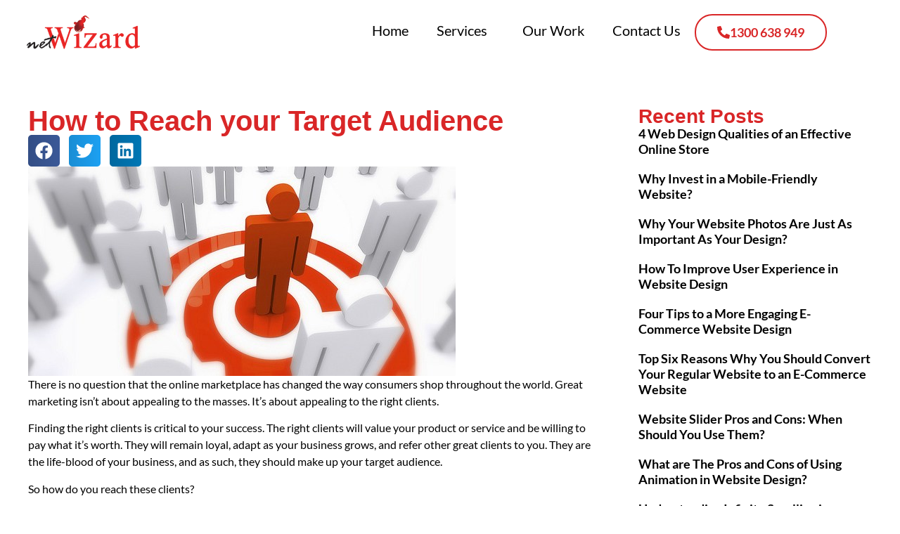

--- FILE ---
content_type: text/html; charset=UTF-8
request_url: https://netwizarddesign.com.au/how-to-reach-your-target-audience/
body_size: 16782
content:
<!doctype html>
<html dir="ltr" lang="en-US" prefix="og: https://ogp.me/ns#">
<head>
<meta charset="UTF-8">
<meta name="viewport" content="width=device-width, initial-scale=1">
<link rel="profile" href="https://gmpg.org/xfn/11">
<meta name="google-site-verification" content="h8vPZESQ6uSmL3w_316YGbmlWHTq_Fh4AMwlkSB6WXE" />
<title>How to Reach your Target Audience - Netwizard Design &amp; Hosting</title>
<!-- All in One SEO 4.9.1.1 - aioseo.com -->
<meta name="description" content="There is no question that the online marketplace has changed the way consumers shop throughout the world. Great marketing isn’t about appealing to the masses. It’s about appealing to the right clients. Finding the right clients is critical to your success. The right clients will value your product or service and be willing to pay" />
<meta name="robots" content="max-image-preview:large" />
<meta name="author" content="netwizarddesign"/>
<link rel="canonical" href="https://netwizarddesign.com.au/how-to-reach-your-target-audience/" />
<meta name="generator" content="All in One SEO (AIOSEO) 4.9.1.1" />
<meta property="og:locale" content="en_US" />
<meta property="og:site_name" content="Netwizard Design &amp; Hosting -" />
<meta property="og:type" content="article" />
<meta property="og:title" content="How to Reach your Target Audience - Netwizard Design &amp; Hosting" />
<meta property="og:description" content="There is no question that the online marketplace has changed the way consumers shop throughout the world. Great marketing isn’t about appealing to the masses. It’s about appealing to the right clients. Finding the right clients is critical to your success. The right clients will value your product or service and be willing to pay" />
<meta property="og:url" content="https://netwizarddesign.com.au/how-to-reach-your-target-audience/" />
<meta property="og:image" content="https://netwizarddesign.com.au/wp-content/uploads/2013/09/blog-audience.jpg" />
<meta property="og:image:secure_url" content="https://netwizarddesign.com.au/wp-content/uploads/2013/09/blog-audience.jpg" />
<meta property="og:image:width" content="608" />
<meta property="og:image:height" content="298" />
<meta property="article:published_time" content="2013-05-30T02:54:33+00:00" />
<meta property="article:modified_time" content="2024-04-18T23:46:35+00:00" />
<meta property="article:publisher" content="https://www.facebook.com/NetwizardWebDesignAndHosting/" />
<meta name="twitter:card" content="summary_large_image" />
<meta name="twitter:title" content="How to Reach your Target Audience - Netwizard Design &amp; Hosting" />
<meta name="twitter:description" content="There is no question that the online marketplace has changed the way consumers shop throughout the world. Great marketing isn’t about appealing to the masses. It’s about appealing to the right clients. Finding the right clients is critical to your success. The right clients will value your product or service and be willing to pay" />
<meta name="twitter:image" content="https://netwizarddesign.com.au/wp-content/uploads/2024/03/logo.png" />
<script type="application/ld+json" class="aioseo-schema">
{"@context":"https:\/\/schema.org","@graph":[{"@type":"BlogPosting","@id":"https:\/\/netwizarddesign.com.au\/how-to-reach-your-target-audience\/#blogposting","name":"How to Reach your Target Audience - Netwizard Design & Hosting","headline":"How to Reach your Target Audience","author":{"@id":"https:\/\/netwizarddesign.com.au\/author\/netwizarddesign\/#author"},"publisher":{"@id":"https:\/\/netwizarddesign.com.au\/#organization"},"image":{"@type":"ImageObject","url":"https:\/\/netwizarddesign.com.au\/wp-content\/uploads\/2013\/09\/blog-audience.jpg","width":608,"height":298,"caption":"Target Audience"},"datePublished":"2013-05-30T02:54:33+10:00","dateModified":"2024-04-18T23:46:35+10:00","inLanguage":"en-US","mainEntityOfPage":{"@id":"https:\/\/netwizarddesign.com.au\/how-to-reach-your-target-audience\/#webpage"},"isPartOf":{"@id":"https:\/\/netwizarddesign.com.au\/how-to-reach-your-target-audience\/#webpage"},"articleSection":"Blog"},{"@type":"BreadcrumbList","@id":"https:\/\/netwizarddesign.com.au\/how-to-reach-your-target-audience\/#breadcrumblist","itemListElement":[{"@type":"ListItem","@id":"https:\/\/netwizarddesign.com.au#listItem","position":1,"name":"Home","item":"https:\/\/netwizarddesign.com.au","nextItem":{"@type":"ListItem","@id":"https:\/\/netwizarddesign.com.au\/category\/blog\/#listItem","name":"Blog"}},{"@type":"ListItem","@id":"https:\/\/netwizarddesign.com.au\/category\/blog\/#listItem","position":2,"name":"Blog","item":"https:\/\/netwizarddesign.com.au\/category\/blog\/","nextItem":{"@type":"ListItem","@id":"https:\/\/netwizarddesign.com.au\/how-to-reach-your-target-audience\/#listItem","name":"How to Reach your Target Audience"},"previousItem":{"@type":"ListItem","@id":"https:\/\/netwizarddesign.com.au#listItem","name":"Home"}},{"@type":"ListItem","@id":"https:\/\/netwizarddesign.com.au\/how-to-reach-your-target-audience\/#listItem","position":3,"name":"How to Reach your Target Audience","previousItem":{"@type":"ListItem","@id":"https:\/\/netwizarddesign.com.au\/category\/blog\/#listItem","name":"Blog"}}]},{"@type":"Organization","@id":"https:\/\/netwizarddesign.com.au\/#organization","name":"Netwizard Design","url":"https:\/\/netwizarddesign.com.au\/","telephone":"+611300638949","logo":{"@type":"ImageObject","url":"https:\/\/netwizarddesign.com.au\/wp-content\/uploads\/2024\/03\/logo.png","@id":"https:\/\/netwizarddesign.com.au\/how-to-reach-your-target-audience\/#organizationLogo","width":277,"height":82},"image":{"@id":"https:\/\/netwizarddesign.com.au\/how-to-reach-your-target-audience\/#organizationLogo"},"sameAs":["https:\/\/www.facebook.com\/NetwizardWebDesignAndHosting\/"]},{"@type":"Person","@id":"https:\/\/netwizarddesign.com.au\/author\/netwizarddesign\/#author","url":"https:\/\/netwizarddesign.com.au\/author\/netwizarddesign\/","name":"netwizarddesign"},{"@type":"WebPage","@id":"https:\/\/netwizarddesign.com.au\/how-to-reach-your-target-audience\/#webpage","url":"https:\/\/netwizarddesign.com.au\/how-to-reach-your-target-audience\/","name":"How to Reach your Target Audience - Netwizard Design & Hosting","description":"There is no question that the online marketplace has changed the way consumers shop throughout the world. Great marketing isn\u2019t about appealing to the masses. It\u2019s about appealing to the right clients. Finding the right clients is critical to your success. The right clients will value your product or service and be willing to pay","inLanguage":"en-US","isPartOf":{"@id":"https:\/\/netwizarddesign.com.au\/#website"},"breadcrumb":{"@id":"https:\/\/netwizarddesign.com.au\/how-to-reach-your-target-audience\/#breadcrumblist"},"author":{"@id":"https:\/\/netwizarddesign.com.au\/author\/netwizarddesign\/#author"},"creator":{"@id":"https:\/\/netwizarddesign.com.au\/author\/netwizarddesign\/#author"},"image":{"@type":"ImageObject","url":"https:\/\/netwizarddesign.com.au\/wp-content\/uploads\/2013\/09\/blog-audience.jpg","@id":"https:\/\/netwizarddesign.com.au\/how-to-reach-your-target-audience\/#mainImage","width":608,"height":298,"caption":"Target Audience"},"primaryImageOfPage":{"@id":"https:\/\/netwizarddesign.com.au\/how-to-reach-your-target-audience\/#mainImage"},"datePublished":"2013-05-30T02:54:33+10:00","dateModified":"2024-04-18T23:46:35+10:00"},{"@type":"WebSite","@id":"https:\/\/netwizarddesign.com.au\/#website","url":"https:\/\/netwizarddesign.com.au\/","name":"Netwizard Design & Hosting","alternateName":"Netwizard Design","inLanguage":"en-US","publisher":{"@id":"https:\/\/netwizarddesign.com.au\/#organization"}}]}
</script>
<!-- All in One SEO -->
<link rel="alternate" type="application/rss+xml" title="Netwizard Design &amp; Hosting &raquo; Feed" href="https://netwizarddesign.com.au/feed/" />
<link rel="alternate" title="oEmbed (JSON)" type="application/json+oembed" href="https://netwizarddesign.com.au/wp-json/oembed/1.0/embed?url=https%3A%2F%2Fnetwizarddesign.com.au%2Fhow-to-reach-your-target-audience%2F" />
<link rel="alternate" title="oEmbed (XML)" type="text/xml+oembed" href="https://netwizarddesign.com.au/wp-json/oembed/1.0/embed?url=https%3A%2F%2Fnetwizarddesign.com.au%2Fhow-to-reach-your-target-audience%2F&#038;format=xml" />
<style id='wp-img-auto-sizes-contain-inline-css'>
img:is([sizes=auto i],[sizes^="auto," i]){contain-intrinsic-size:3000px 1500px}
/*# sourceURL=wp-img-auto-sizes-contain-inline-css */
</style>
<!-- <link rel='stylesheet' id='wp-block-library-css' href='https://netwizarddesign.com.au/wp-includes/css/dist/block-library/style.min.css?ver=6.9' media='all' /> -->
<link rel="stylesheet" type="text/css" href="//netwizarddesign.com.au/wp-content/cache/wpfc-minified/e4n2m7g0/fwyba.css" media="all"/>
<style id='classic-theme-styles-inline-css'>
/*! This file is auto-generated */
.wp-block-button__link{color:#fff;background-color:#32373c;border-radius:9999px;box-shadow:none;text-decoration:none;padding:calc(.667em + 2px) calc(1.333em + 2px);font-size:1.125em}.wp-block-file__button{background:#32373c;color:#fff;text-decoration:none}
/*# sourceURL=/wp-includes/css/classic-themes.min.css */
</style>
<!-- <link rel='stylesheet' id='aioseo/css/src/vue/standalone/blocks/table-of-contents/global.scss-css' href='https://netwizarddesign.com.au/wp-content/plugins/all-in-one-seo-pack/dist/Lite/assets/css/table-of-contents/global.e90f6d47.css?ver=4.9.1.1' media='all' /> -->
<link rel="stylesheet" type="text/css" href="//netwizarddesign.com.au/wp-content/cache/wpfc-minified/kz5fevat/fwyba.css" media="all"/>
<style id='global-styles-inline-css'>
:root{--wp--preset--aspect-ratio--square: 1;--wp--preset--aspect-ratio--4-3: 4/3;--wp--preset--aspect-ratio--3-4: 3/4;--wp--preset--aspect-ratio--3-2: 3/2;--wp--preset--aspect-ratio--2-3: 2/3;--wp--preset--aspect-ratio--16-9: 16/9;--wp--preset--aspect-ratio--9-16: 9/16;--wp--preset--color--black: #000000;--wp--preset--color--cyan-bluish-gray: #abb8c3;--wp--preset--color--white: #ffffff;--wp--preset--color--pale-pink: #f78da7;--wp--preset--color--vivid-red: #cf2e2e;--wp--preset--color--luminous-vivid-orange: #ff6900;--wp--preset--color--luminous-vivid-amber: #fcb900;--wp--preset--color--light-green-cyan: #7bdcb5;--wp--preset--color--vivid-green-cyan: #00d084;--wp--preset--color--pale-cyan-blue: #8ed1fc;--wp--preset--color--vivid-cyan-blue: #0693e3;--wp--preset--color--vivid-purple: #9b51e0;--wp--preset--gradient--vivid-cyan-blue-to-vivid-purple: linear-gradient(135deg,rgb(6,147,227) 0%,rgb(155,81,224) 100%);--wp--preset--gradient--light-green-cyan-to-vivid-green-cyan: linear-gradient(135deg,rgb(122,220,180) 0%,rgb(0,208,130) 100%);--wp--preset--gradient--luminous-vivid-amber-to-luminous-vivid-orange: linear-gradient(135deg,rgb(252,185,0) 0%,rgb(255,105,0) 100%);--wp--preset--gradient--luminous-vivid-orange-to-vivid-red: linear-gradient(135deg,rgb(255,105,0) 0%,rgb(207,46,46) 100%);--wp--preset--gradient--very-light-gray-to-cyan-bluish-gray: linear-gradient(135deg,rgb(238,238,238) 0%,rgb(169,184,195) 100%);--wp--preset--gradient--cool-to-warm-spectrum: linear-gradient(135deg,rgb(74,234,220) 0%,rgb(151,120,209) 20%,rgb(207,42,186) 40%,rgb(238,44,130) 60%,rgb(251,105,98) 80%,rgb(254,248,76) 100%);--wp--preset--gradient--blush-light-purple: linear-gradient(135deg,rgb(255,206,236) 0%,rgb(152,150,240) 100%);--wp--preset--gradient--blush-bordeaux: linear-gradient(135deg,rgb(254,205,165) 0%,rgb(254,45,45) 50%,rgb(107,0,62) 100%);--wp--preset--gradient--luminous-dusk: linear-gradient(135deg,rgb(255,203,112) 0%,rgb(199,81,192) 50%,rgb(65,88,208) 100%);--wp--preset--gradient--pale-ocean: linear-gradient(135deg,rgb(255,245,203) 0%,rgb(182,227,212) 50%,rgb(51,167,181) 100%);--wp--preset--gradient--electric-grass: linear-gradient(135deg,rgb(202,248,128) 0%,rgb(113,206,126) 100%);--wp--preset--gradient--midnight: linear-gradient(135deg,rgb(2,3,129) 0%,rgb(40,116,252) 100%);--wp--preset--font-size--small: 13px;--wp--preset--font-size--medium: 20px;--wp--preset--font-size--large: 36px;--wp--preset--font-size--x-large: 42px;--wp--preset--spacing--20: 0.44rem;--wp--preset--spacing--30: 0.67rem;--wp--preset--spacing--40: 1rem;--wp--preset--spacing--50: 1.5rem;--wp--preset--spacing--60: 2.25rem;--wp--preset--spacing--70: 3.38rem;--wp--preset--spacing--80: 5.06rem;--wp--preset--shadow--natural: 6px 6px 9px rgba(0, 0, 0, 0.2);--wp--preset--shadow--deep: 12px 12px 50px rgba(0, 0, 0, 0.4);--wp--preset--shadow--sharp: 6px 6px 0px rgba(0, 0, 0, 0.2);--wp--preset--shadow--outlined: 6px 6px 0px -3px rgb(255, 255, 255), 6px 6px rgb(0, 0, 0);--wp--preset--shadow--crisp: 6px 6px 0px rgb(0, 0, 0);}:where(.is-layout-flex){gap: 0.5em;}:where(.is-layout-grid){gap: 0.5em;}body .is-layout-flex{display: flex;}.is-layout-flex{flex-wrap: wrap;align-items: center;}.is-layout-flex > :is(*, div){margin: 0;}body .is-layout-grid{display: grid;}.is-layout-grid > :is(*, div){margin: 0;}:where(.wp-block-columns.is-layout-flex){gap: 2em;}:where(.wp-block-columns.is-layout-grid){gap: 2em;}:where(.wp-block-post-template.is-layout-flex){gap: 1.25em;}:where(.wp-block-post-template.is-layout-grid){gap: 1.25em;}.has-black-color{color: var(--wp--preset--color--black) !important;}.has-cyan-bluish-gray-color{color: var(--wp--preset--color--cyan-bluish-gray) !important;}.has-white-color{color: var(--wp--preset--color--white) !important;}.has-pale-pink-color{color: var(--wp--preset--color--pale-pink) !important;}.has-vivid-red-color{color: var(--wp--preset--color--vivid-red) !important;}.has-luminous-vivid-orange-color{color: var(--wp--preset--color--luminous-vivid-orange) !important;}.has-luminous-vivid-amber-color{color: var(--wp--preset--color--luminous-vivid-amber) !important;}.has-light-green-cyan-color{color: var(--wp--preset--color--light-green-cyan) !important;}.has-vivid-green-cyan-color{color: var(--wp--preset--color--vivid-green-cyan) !important;}.has-pale-cyan-blue-color{color: var(--wp--preset--color--pale-cyan-blue) !important;}.has-vivid-cyan-blue-color{color: var(--wp--preset--color--vivid-cyan-blue) !important;}.has-vivid-purple-color{color: var(--wp--preset--color--vivid-purple) !important;}.has-black-background-color{background-color: var(--wp--preset--color--black) !important;}.has-cyan-bluish-gray-background-color{background-color: var(--wp--preset--color--cyan-bluish-gray) !important;}.has-white-background-color{background-color: var(--wp--preset--color--white) !important;}.has-pale-pink-background-color{background-color: var(--wp--preset--color--pale-pink) !important;}.has-vivid-red-background-color{background-color: var(--wp--preset--color--vivid-red) !important;}.has-luminous-vivid-orange-background-color{background-color: var(--wp--preset--color--luminous-vivid-orange) !important;}.has-luminous-vivid-amber-background-color{background-color: var(--wp--preset--color--luminous-vivid-amber) !important;}.has-light-green-cyan-background-color{background-color: var(--wp--preset--color--light-green-cyan) !important;}.has-vivid-green-cyan-background-color{background-color: var(--wp--preset--color--vivid-green-cyan) !important;}.has-pale-cyan-blue-background-color{background-color: var(--wp--preset--color--pale-cyan-blue) !important;}.has-vivid-cyan-blue-background-color{background-color: var(--wp--preset--color--vivid-cyan-blue) !important;}.has-vivid-purple-background-color{background-color: var(--wp--preset--color--vivid-purple) !important;}.has-black-border-color{border-color: var(--wp--preset--color--black) !important;}.has-cyan-bluish-gray-border-color{border-color: var(--wp--preset--color--cyan-bluish-gray) !important;}.has-white-border-color{border-color: var(--wp--preset--color--white) !important;}.has-pale-pink-border-color{border-color: var(--wp--preset--color--pale-pink) !important;}.has-vivid-red-border-color{border-color: var(--wp--preset--color--vivid-red) !important;}.has-luminous-vivid-orange-border-color{border-color: var(--wp--preset--color--luminous-vivid-orange) !important;}.has-luminous-vivid-amber-border-color{border-color: var(--wp--preset--color--luminous-vivid-amber) !important;}.has-light-green-cyan-border-color{border-color: var(--wp--preset--color--light-green-cyan) !important;}.has-vivid-green-cyan-border-color{border-color: var(--wp--preset--color--vivid-green-cyan) !important;}.has-pale-cyan-blue-border-color{border-color: var(--wp--preset--color--pale-cyan-blue) !important;}.has-vivid-cyan-blue-border-color{border-color: var(--wp--preset--color--vivid-cyan-blue) !important;}.has-vivid-purple-border-color{border-color: var(--wp--preset--color--vivid-purple) !important;}.has-vivid-cyan-blue-to-vivid-purple-gradient-background{background: var(--wp--preset--gradient--vivid-cyan-blue-to-vivid-purple) !important;}.has-light-green-cyan-to-vivid-green-cyan-gradient-background{background: var(--wp--preset--gradient--light-green-cyan-to-vivid-green-cyan) !important;}.has-luminous-vivid-amber-to-luminous-vivid-orange-gradient-background{background: var(--wp--preset--gradient--luminous-vivid-amber-to-luminous-vivid-orange) !important;}.has-luminous-vivid-orange-to-vivid-red-gradient-background{background: var(--wp--preset--gradient--luminous-vivid-orange-to-vivid-red) !important;}.has-very-light-gray-to-cyan-bluish-gray-gradient-background{background: var(--wp--preset--gradient--very-light-gray-to-cyan-bluish-gray) !important;}.has-cool-to-warm-spectrum-gradient-background{background: var(--wp--preset--gradient--cool-to-warm-spectrum) !important;}.has-blush-light-purple-gradient-background{background: var(--wp--preset--gradient--blush-light-purple) !important;}.has-blush-bordeaux-gradient-background{background: var(--wp--preset--gradient--blush-bordeaux) !important;}.has-luminous-dusk-gradient-background{background: var(--wp--preset--gradient--luminous-dusk) !important;}.has-pale-ocean-gradient-background{background: var(--wp--preset--gradient--pale-ocean) !important;}.has-electric-grass-gradient-background{background: var(--wp--preset--gradient--electric-grass) !important;}.has-midnight-gradient-background{background: var(--wp--preset--gradient--midnight) !important;}.has-small-font-size{font-size: var(--wp--preset--font-size--small) !important;}.has-medium-font-size{font-size: var(--wp--preset--font-size--medium) !important;}.has-large-font-size{font-size: var(--wp--preset--font-size--large) !important;}.has-x-large-font-size{font-size: var(--wp--preset--font-size--x-large) !important;}
:where(.wp-block-post-template.is-layout-flex){gap: 1.25em;}:where(.wp-block-post-template.is-layout-grid){gap: 1.25em;}
:where(.wp-block-term-template.is-layout-flex){gap: 1.25em;}:where(.wp-block-term-template.is-layout-grid){gap: 1.25em;}
:where(.wp-block-columns.is-layout-flex){gap: 2em;}:where(.wp-block-columns.is-layout-grid){gap: 2em;}
:root :where(.wp-block-pullquote){font-size: 1.5em;line-height: 1.6;}
/*# sourceURL=global-styles-inline-css */
</style>
<!-- <link rel='stylesheet' id='hello-elementor-css' href='https://netwizarddesign.com.au/wp-content/themes/hello-elementor/style.min.css?ver=3.0.1' media='all' /> -->
<!-- <link rel='stylesheet' id='hello-elementor-theme-style-css' href='https://netwizarddesign.com.au/wp-content/themes/hello-elementor/theme.min.css?ver=3.0.1' media='all' /> -->
<!-- <link rel='stylesheet' id='hello-elementor-header-footer-css' href='https://netwizarddesign.com.au/wp-content/themes/hello-elementor/header-footer.min.css?ver=3.0.1' media='all' /> -->
<!-- <link rel='stylesheet' id='elementor-frontend-css' href='https://netwizarddesign.com.au/wp-content/plugins/elementor/assets/css/frontend.min.css?ver=3.33.3' media='all' /> -->
<link rel="stylesheet" type="text/css" href="//netwizarddesign.com.au/wp-content/cache/wpfc-minified/g4eznkx0/fwyba.css" media="all"/>
<link rel='stylesheet' id='elementor-post-8-css' href='https://netwizarddesign.com.au/wp-content/uploads/elementor/css/post-8.css?ver=1764871738' media='all' />
<!-- <link rel='stylesheet' id='esg-plugin-settings-css' href='https://netwizarddesign.com.au/wp-content/plugins/essential-grid/public/assets/css/settings.css?ver=3.1.2' media='all' /> -->
<!-- <link rel='stylesheet' id='tp-fontello-css' href='https://netwizarddesign.com.au/wp-content/plugins/essential-grid/public/assets/font/fontello/css/fontello.css?ver=3.1.2' media='all' /> -->
<!-- <link rel='stylesheet' id='widget-image-css' href='https://netwizarddesign.com.au/wp-content/plugins/elementor/assets/css/widget-image.min.css?ver=3.33.3' media='all' /> -->
<!-- <link rel='stylesheet' id='widget-nav-menu-css' href='https://netwizarddesign.com.au/wp-content/plugins/elementor-pro/assets/css/widget-nav-menu.min.css?ver=3.27.3' media='all' /> -->
<!-- <link rel='stylesheet' id='e-animation-fadeIn-css' href='https://netwizarddesign.com.au/wp-content/plugins/elementor/assets/lib/animations/styles/fadeIn.min.css?ver=3.33.3' media='all' /> -->
<!-- <link rel='stylesheet' id='widget-spacer-css' href='https://netwizarddesign.com.au/wp-content/plugins/elementor/assets/css/widget-spacer.min.css?ver=3.33.3' media='all' /> -->
<!-- <link rel='stylesheet' id='widget-icon-box-css' href='https://netwizarddesign.com.au/wp-content/plugins/elementor/assets/css/widget-icon-box.min.css?ver=3.33.3' media='all' /> -->
<!-- <link rel='stylesheet' id='widget-heading-css' href='https://netwizarddesign.com.au/wp-content/plugins/elementor/assets/css/widget-heading.min.css?ver=3.33.3' media='all' /> -->
<!-- <link rel='stylesheet' id='widget-divider-css' href='https://netwizarddesign.com.au/wp-content/plugins/elementor/assets/css/widget-divider.min.css?ver=3.33.3' media='all' /> -->
<!-- <link rel='stylesheet' id='widget-post-info-css' href='https://netwizarddesign.com.au/wp-content/plugins/elementor-pro/assets/css/widget-post-info.min.css?ver=3.27.3' media='all' /> -->
<!-- <link rel='stylesheet' id='widget-icon-list-css' href='https://netwizarddesign.com.au/wp-content/plugins/elementor/assets/css/widget-icon-list.min.css?ver=3.33.3' media='all' /> -->
<!-- <link rel='stylesheet' id='widget-share-buttons-css' href='https://netwizarddesign.com.au/wp-content/plugins/elementor-pro/assets/css/widget-share-buttons.min.css?ver=3.27.3' media='all' /> -->
<!-- <link rel='stylesheet' id='e-apple-webkit-css' href='https://netwizarddesign.com.au/wp-content/plugins/elementor/assets/css/conditionals/apple-webkit.min.css?ver=3.33.3' media='all' /> -->
<!-- <link rel='stylesheet' id='widget-posts-css' href='https://netwizarddesign.com.au/wp-content/plugins/elementor-pro/assets/css/widget-posts.min.css?ver=3.27.3' media='all' /> -->
<link rel="stylesheet" type="text/css" href="//netwizarddesign.com.au/wp-content/cache/wpfc-minified/e3i5w2bk/fwyba.css" media="all"/>
<link rel='stylesheet' id='elementor-post-992-css' href='https://netwizarddesign.com.au/wp-content/uploads/elementor/css/post-992.css?ver=1764871739' media='all' />
<link rel='stylesheet' id='elementor-post-1046-css' href='https://netwizarddesign.com.au/wp-content/uploads/elementor/css/post-1046.css?ver=1764871740' media='all' />
<link rel='stylesheet' id='elementor-post-1920-css' href='https://netwizarddesign.com.au/wp-content/uploads/elementor/css/post-1920.css?ver=1764871952' media='all' />
<!-- <link rel='stylesheet' id='elementor-gf-local-lato-css' href='https://netwizarddesign.com.au/wp-content/uploads/elementor/google-fonts/css/lato.css?ver=1742235014' media='all' /> -->
<link rel="stylesheet" type="text/css" href="//netwizarddesign.com.au/wp-content/cache/wpfc-minified/jzv6yrz9/fwyba.css" media="all"/>
<script src='//netwizarddesign.com.au/wp-content/cache/wpfc-minified/1c92rvx2/fwybb.js' type="text/javascript"></script>
<!-- <script src="https://netwizarddesign.com.au/wp-includes/js/jquery/jquery.min.js?ver=3.7.1" id="jquery-core-js"></script> -->
<!-- <script src="https://netwizarddesign.com.au/wp-includes/js/jquery/jquery-migrate.min.js?ver=3.4.1" id="jquery-migrate-js"></script> -->
<script id="_tpt-js-before">
window.ESG ??={}; ESG.E ??= {}; ESG.E.plugin_url = 'https://netwizarddesign.com.au/wp-content/plugins/essential-grid/';
//# sourceURL=_tpt-js-before
</script>
<script src='//netwizarddesign.com.au/wp-content/cache/wpfc-minified/gpopdjc/fwybb.js' type="text/javascript"></script>
<!-- <script src="https://netwizarddesign.com.au/wp-content/plugins/essential-grid/public/assets/js/libs/tptools.js?ver=6.7.0" id="_tpt-js" async data-wp-strategy="async"></script> -->
<link rel="https://api.w.org/" href="https://netwizarddesign.com.au/wp-json/" /><link rel="alternate" title="JSON" type="application/json" href="https://netwizarddesign.com.au/wp-json/wp/v2/posts/448" /><link rel="EditURI" type="application/rsd+xml" title="RSD" href="https://netwizarddesign.com.au/xmlrpc.php?rsd" />
<meta name="generator" content="WordPress 6.9" />
<link rel='shortlink' href='https://netwizarddesign.com.au/?p=448' />
<meta name="ti-site-data" content="eyJyIjoiMTowITc6MCEzMDowIiwibyI6Imh0dHBzOlwvXC9uZXR3aXphcmRkZXNpZ24uY29tLmF1XC93cC1hZG1pblwvYWRtaW4tYWpheC5waHA/YWN0aW9uPXRpX29ubGluZV91c2Vyc19nb29nbGUmYW1wO3A9JTJGaG93LXRvLXJlYWNoLXlvdXItdGFyZ2V0LWF1ZGllbmNlJTJGJmFtcDtfd3Bub25jZT1iNjUxNmZkMTU4In0=" /><meta name="generator" content="Elementor 3.33.3; features: e_font_icon_svg, additional_custom_breakpoints; settings: css_print_method-external, google_font-enabled, font_display-swap">
<style>
h1, h2, h3, h4 {
font-family: Rubik, sans-serif !important;
}
</style>
<style>
.e-con.e-parent:nth-of-type(n+4):not(.e-lazyloaded):not(.e-no-lazyload),
.e-con.e-parent:nth-of-type(n+4):not(.e-lazyloaded):not(.e-no-lazyload) * {
background-image: none !important;
}
@media screen and (max-height: 1024px) {
.e-con.e-parent:nth-of-type(n+3):not(.e-lazyloaded):not(.e-no-lazyload),
.e-con.e-parent:nth-of-type(n+3):not(.e-lazyloaded):not(.e-no-lazyload) * {
background-image: none !important;
}
}
@media screen and (max-height: 640px) {
.e-con.e-parent:nth-of-type(n+2):not(.e-lazyloaded):not(.e-no-lazyload),
.e-con.e-parent:nth-of-type(n+2):not(.e-lazyloaded):not(.e-no-lazyload) * {
background-image: none !important;
}
}
</style>
<link rel="icon" href="https://netwizarddesign.com.au/wp-content/uploads/2024/03/favicon.ico" sizes="32x32" />
<link rel="icon" href="https://netwizarddesign.com.au/wp-content/uploads/2024/03/favicon.ico" sizes="192x192" />
<link rel="apple-touch-icon" href="https://netwizarddesign.com.au/wp-content/uploads/2024/03/favicon.ico" />
<meta name="msapplication-TileImage" content="https://netwizarddesign.com.au/wp-content/uploads/2024/03/favicon.ico" />
<style id="wp-custom-css">
.site-header {
padding-inline-end: 0px;
display: none;
padding-inline-start: 0px;
}
.page-header .entry-title, .site-footer .footer-inner, .site-footer:not(.dynamic-footer), .site-header .header-inner, .site-header:not(.dynamic-header), body:not([class*=elementor-page-]) .site-main {
display: none;
}
.esg-entry-media-wrapper-even {
width: 100%;
height:100%;
overflow: hidden;
border-radius: 40px;
position: relative;
box-shadow: 0 1px 0px 0 rgba(0, 0, 0, 0.2), 0 6px 20px 0 rgba(0, 0, 0, 0.19);
}
@media (max-width: 480px){
.esg-entry-media-wrapper-even {
width: 100%;
height:100%;
overflow: hidden;
border-radius: 16px;
}
div#esg-grid-6-1 {
padding: 20px !important;
}
#our-work{
padding: 20px !important;
}
}
/* Inner */
.elementor-widget-shortcode .elementor-widget-container .elementor-shortcode .ti-widget .ti-widget-container .ti-reviews-container .ti-reviews-container-wrapper .ti-review-item .ti-inner{
background-color:#ffffff !important;
border-top-left-radius:40px !important;
border-top-right-radius:40px !important;
border-bottom-left-radius:40px !important;
border-bottom-right-radius:40px !important;
}
/* Inner */
.ti-widget .ti-review-item .ti-inner{
border-width:0px;
}
@media (min-width: 1336px){
.ti-widget .ti-reviews-container-wrapper{
margin-left:-120px !important;
margin-right:-120px !important;
}
}
.ti-widget.ti-goog .ti-header {
display: block;
text-align: center;
display: none !important;
margin-bottom: 22px;
}
@media screen and (max-width: 1366px){
#h1-numbers .elementor-heading-title{
font-size: 70px !important; 
}
}
@media screen and (max-width: 1280px){
#h1-numbers .elementor-heading-title{
font-size: 65px !important; 
}
}		</style>
</head>
<body class="wp-singular post-template-default single single-post postid-448 single-format-standard wp-custom-logo wp-theme-hello-elementor elementor-default elementor-kit-8 elementor-page-1920">
<a class="skip-link screen-reader-text" href="#content">Skip to content</a>
<div data-elementor-type="header" data-elementor-id="992" class="elementor elementor-992 elementor-location-header" data-elementor-post-type="elementor_library">
<div class="elementor-element elementor-element-e66b211 elementor-hidden-mobile elementor-hidden-tablet e-flex e-con-boxed e-con e-parent" data-id="e66b211" data-element_type="container" data-settings="{&quot;background_background&quot;:&quot;classic&quot;}">
<div class="e-con-inner">
<div class="elementor-element elementor-element-c949aa3 e-con-full e-flex e-con e-child" data-id="c949aa3" data-element_type="container">
<div class="elementor-element elementor-element-50d6e6f elementor-widget elementor-widget-theme-site-logo elementor-widget-image" data-id="50d6e6f" data-element_type="widget" data-widget_type="theme-site-logo.default">
<div class="elementor-widget-container">
<a href="https://netwizarddesign.com.au">
<img width="277" height="82" src="https://netwizarddesign.com.au/wp-content/uploads/2024/03/logo.png" class="attachment-full size-full wp-image-998" alt="" />				</a>
</div>
</div>
</div>
<div class="elementor-element elementor-element-a04eca7 e-con-full e-flex e-con e-child" data-id="a04eca7" data-element_type="container">
<div class="elementor-element elementor-element-2c8bdb2 elementor-widget__width-initial elementor-nav-menu__align-end elementor-nav-menu--dropdown-none elementor-widget elementor-widget-nav-menu" data-id="2c8bdb2" data-element_type="widget" data-settings="{&quot;submenu_icon&quot;:{&quot;value&quot;:&quot;&lt;i class=\&quot;\&quot;&gt;&lt;\/i&gt;&quot;,&quot;library&quot;:&quot;&quot;},&quot;layout&quot;:&quot;horizontal&quot;}" data-widget_type="nav-menu.default">
<div class="elementor-widget-container">
<nav aria-label="Menu" class="elementor-nav-menu--main elementor-nav-menu__container elementor-nav-menu--layout-horizontal e--pointer-none">
<ul id="menu-1-2c8bdb2" class="elementor-nav-menu"><li class="menu-item menu-item-type-custom menu-item-object-custom menu-item-home menu-item-1003"><a href="https://netwizarddesign.com.au/" class="elementor-item">Home</a></li>
<li class="menu-item menu-item-type-custom menu-item-object-custom menu-item-home menu-item-has-children menu-item-1754"><a href="https://netwizarddesign.com.au/#tab" class="elementor-item elementor-item-anchor">Services</a>
<ul class="sub-menu elementor-nav-menu--dropdown">
<li class="menu-item menu-item-type-post_type menu-item-object-page menu-item-1710"><a href="https://netwizarddesign.com.au/logo-design/" class="elementor-sub-item">Logo Design</a></li>
<li class="menu-item menu-item-type-post_type menu-item-object-page menu-item-1707"><a href="https://netwizarddesign.com.au/web-design/" class="elementor-sub-item">Web Design</a></li>
<li class="menu-item menu-item-type-post_type menu-item-object-page menu-item-1708"><a href="https://netwizarddesign.com.au/web-hosting/" class="elementor-sub-item">Web Hosting</a></li>
<li class="menu-item menu-item-type-post_type menu-item-object-page menu-item-1709"><a href="https://netwizarddesign.com.au/website-marketing/" class="elementor-sub-item">Website Marketing</a></li>
<li class="menu-item menu-item-type-post_type menu-item-object-page menu-item-1711"><a href="https://netwizarddesign.com.au/business-email/" class="elementor-sub-item">Business Email</a></li>
<li class="menu-item menu-item-type-post_type menu-item-object-page menu-item-1712"><a href="https://netwizarddesign.com.au/domain-registration/" class="elementor-sub-item">Domain Registration</a></li>
<li class="menu-item menu-item-type-post_type menu-item-object-page menu-item-1713"><a href="https://netwizarddesign.com.au/crm/" class="elementor-sub-item">CRM</a></li>
<li class="menu-item menu-item-type-post_type menu-item-object-page menu-item-1714"><a href="https://netwizarddesign.com.au/online-stores/" class="elementor-sub-item">Online Stores</a></li>
<li class="menu-item menu-item-type-post_type menu-item-object-page menu-item-2552"><a href="https://netwizarddesign.com.au/ai-chatbots/" class="elementor-sub-item">AI Chatbots</a></li>
</ul>
</li>
<li class="menu-item menu-item-type-post_type menu-item-object-page menu-item-1004"><a href="https://netwizarddesign.com.au/our-work/" class="elementor-item">Our Work</a></li>
<li class="menu-item menu-item-type-post_type menu-item-object-page menu-item-1006"><a href="https://netwizarddesign.com.au/contact-us/" class="elementor-item">Contact Us</a></li>
</ul>			</nav>
<nav class="elementor-nav-menu--dropdown elementor-nav-menu__container" aria-hidden="true">
<ul id="menu-2-2c8bdb2" class="elementor-nav-menu"><li class="menu-item menu-item-type-custom menu-item-object-custom menu-item-home menu-item-1003"><a href="https://netwizarddesign.com.au/" class="elementor-item" tabindex="-1">Home</a></li>
<li class="menu-item menu-item-type-custom menu-item-object-custom menu-item-home menu-item-has-children menu-item-1754"><a href="https://netwizarddesign.com.au/#tab" class="elementor-item elementor-item-anchor" tabindex="-1">Services</a>
<ul class="sub-menu elementor-nav-menu--dropdown">
<li class="menu-item menu-item-type-post_type menu-item-object-page menu-item-1710"><a href="https://netwizarddesign.com.au/logo-design/" class="elementor-sub-item" tabindex="-1">Logo Design</a></li>
<li class="menu-item menu-item-type-post_type menu-item-object-page menu-item-1707"><a href="https://netwizarddesign.com.au/web-design/" class="elementor-sub-item" tabindex="-1">Web Design</a></li>
<li class="menu-item menu-item-type-post_type menu-item-object-page menu-item-1708"><a href="https://netwizarddesign.com.au/web-hosting/" class="elementor-sub-item" tabindex="-1">Web Hosting</a></li>
<li class="menu-item menu-item-type-post_type menu-item-object-page menu-item-1709"><a href="https://netwizarddesign.com.au/website-marketing/" class="elementor-sub-item" tabindex="-1">Website Marketing</a></li>
<li class="menu-item menu-item-type-post_type menu-item-object-page menu-item-1711"><a href="https://netwizarddesign.com.au/business-email/" class="elementor-sub-item" tabindex="-1">Business Email</a></li>
<li class="menu-item menu-item-type-post_type menu-item-object-page menu-item-1712"><a href="https://netwizarddesign.com.au/domain-registration/" class="elementor-sub-item" tabindex="-1">Domain Registration</a></li>
<li class="menu-item menu-item-type-post_type menu-item-object-page menu-item-1713"><a href="https://netwizarddesign.com.au/crm/" class="elementor-sub-item" tabindex="-1">CRM</a></li>
<li class="menu-item menu-item-type-post_type menu-item-object-page menu-item-1714"><a href="https://netwizarddesign.com.au/online-stores/" class="elementor-sub-item" tabindex="-1">Online Stores</a></li>
<li class="menu-item menu-item-type-post_type menu-item-object-page menu-item-2552"><a href="https://netwizarddesign.com.au/ai-chatbots/" class="elementor-sub-item" tabindex="-1">AI Chatbots</a></li>
</ul>
</li>
<li class="menu-item menu-item-type-post_type menu-item-object-page menu-item-1004"><a href="https://netwizarddesign.com.au/our-work/" class="elementor-item" tabindex="-1">Our Work</a></li>
<li class="menu-item menu-item-type-post_type menu-item-object-page menu-item-1006"><a href="https://netwizarddesign.com.au/contact-us/" class="elementor-item" tabindex="-1">Contact Us</a></li>
</ul>			</nav>
</div>
</div>
<div class="elementor-element elementor-element-3dc2c6f elementor-align-left elementor-mobile-align-center elementor-widget elementor-widget-button" data-id="3dc2c6f" data-element_type="widget" data-widget_type="button.default">
<div class="elementor-widget-container">
<div class="elementor-button-wrapper">
<a class="elementor-button elementor-button-link elementor-size-md" href="tel:1300%20638%20949">
<span class="elementor-button-content-wrapper">
<span class="elementor-button-icon">
<svg aria-hidden="true" class="e-font-icon-svg e-fas-phone-alt" viewBox="0 0 512 512" xmlns="http://www.w3.org/2000/svg"><path d="M497.39 361.8l-112-48a24 24 0 0 0-28 6.9l-49.6 60.6A370.66 370.66 0 0 1 130.6 204.11l60.6-49.6a23.94 23.94 0 0 0 6.9-28l-48-112A24.16 24.16 0 0 0 122.6.61l-104 24A24 24 0 0 0 0 48c0 256.5 207.9 464 464 464a24 24 0 0 0 23.4-18.6l24-104a24.29 24.29 0 0 0-14.01-27.6z"></path></svg>			</span>
<span class="elementor-button-text"> 1300 638 949</span>
</span>
</a>
</div>
</div>
</div>
</div>
</div>
</div>
<div class="elementor-element elementor-element-92a3b66 elementor-hidden-desktop e-flex e-con-boxed e-con e-parent" data-id="92a3b66" data-element_type="container" data-settings="{&quot;background_background&quot;:&quot;classic&quot;}">
<div class="e-con-inner">
<div class="elementor-element elementor-element-eba714b e-con-full e-flex e-con e-child" data-id="eba714b" data-element_type="container">
<div class="elementor-element elementor-element-bcd14f8 elementor-widget elementor-widget-theme-site-logo elementor-widget-image" data-id="bcd14f8" data-element_type="widget" data-widget_type="theme-site-logo.default">
<div class="elementor-widget-container">
<a href="https://netwizarddesign.com.au">
<img width="277" height="82" src="https://netwizarddesign.com.au/wp-content/uploads/2024/03/logo.png" class="attachment-full size-full wp-image-998" alt="" />				</a>
</div>
</div>
</div>
<div class="elementor-element elementor-element-bcd69fd e-con-full e-flex e-con e-child" data-id="bcd69fd" data-element_type="container">
<div class="elementor-element elementor-element-8c14e11 elementor-view-stacked elementor-shape-circle elementor-widget elementor-widget-icon" data-id="8c14e11" data-element_type="widget" data-settings="{&quot;_animation_mobile&quot;:&quot;fadeIn&quot;}" data-widget_type="icon.default">
<div class="elementor-widget-container">
<div class="elementor-icon-wrapper">
<a class="elementor-icon" href="#elementor-action%3Aaction%3Dpopup%3Aopen%26settings%3DeyJpZCI6IjEwMTgiLCJ0b2dnbGUiOmZhbHNlfQ%3D%3D">
<svg aria-hidden="true" class="e-font-icon-svg e-fas-align-justify" viewBox="0 0 448 512" xmlns="http://www.w3.org/2000/svg"><path d="M432 416H16a16 16 0 0 0-16 16v32a16 16 0 0 0 16 16h416a16 16 0 0 0 16-16v-32a16 16 0 0 0-16-16zm0-128H16a16 16 0 0 0-16 16v32a16 16 0 0 0 16 16h416a16 16 0 0 0 16-16v-32a16 16 0 0 0-16-16zm0-128H16a16 16 0 0 0-16 16v32a16 16 0 0 0 16 16h416a16 16 0 0 0 16-16v-32a16 16 0 0 0-16-16zm0-128H16A16 16 0 0 0 0 48v32a16 16 0 0 0 16 16h416a16 16 0 0 0 16-16V48a16 16 0 0 0-16-16z"></path></svg>			</a>
</div>
</div>
</div>
</div>
</div>
</div>
</div>
<div data-elementor-type="single-post" data-elementor-id="1920" class="elementor elementor-1920 elementor-location-single post-448 post type-post status-publish format-standard has-post-thumbnail hentry category-blog" data-elementor-post-type="elementor_library">
<div class="elementor-element elementor-element-008ac05 e-con-full e-flex e-con e-parent" data-id="008ac05" data-element_type="container">
<div class="elementor-element elementor-element-e5c56d1 e-con-full e-flex e-con e-child" data-id="e5c56d1" data-element_type="container">
<div class="elementor-element elementor-element-88c1171 elementor-widget elementor-widget-theme-post-title elementor-page-title elementor-widget-heading" data-id="88c1171" data-element_type="widget" data-widget_type="theme-post-title.default">
<div class="elementor-widget-container">
<h1 class="elementor-heading-title elementor-size-default">How to Reach your Target Audience</h1>				</div>
</div>
<div class="elementor-element elementor-element-ce9ba75 elementor-hidden-desktop elementor-hidden-tablet elementor-hidden-mobile elementor-widget elementor-widget-post-info" data-id="ce9ba75" data-element_type="widget" data-widget_type="post-info.default">
<div class="elementor-widget-container">
<ul class="elementor-inline-items elementor-icon-list-items elementor-post-info">
<li class="elementor-icon-list-item elementor-repeater-item-ddc43d3 elementor-inline-item" itemprop="datePublished">
<a href="https://netwizarddesign.com.au/2013/05/30/">
<span class="elementor-icon-list-text elementor-post-info__item elementor-post-info__item--type-date">
<time>May 30, 2013</time>					</span>
</a>
</li>
</ul>
</div>
</div>
<div class="elementor-element elementor-element-ee45b60 elementor-share-buttons--view-icon elementor-share-buttons--shape-rounded elementor-share-buttons--skin-gradient elementor-grid-0 elementor-share-buttons--color-official elementor-widget elementor-widget-share-buttons" data-id="ee45b60" data-element_type="widget" data-widget_type="share-buttons.default">
<div class="elementor-widget-container">
<div class="elementor-grid">
<div class="elementor-grid-item">
<div
class="elementor-share-btn elementor-share-btn_facebook"
role="button"
tabindex="0"
aria-label="Share on facebook"
>
<span class="elementor-share-btn__icon">
<svg class="e-font-icon-svg e-fab-facebook" viewBox="0 0 512 512" xmlns="http://www.w3.org/2000/svg"><path d="M504 256C504 119 393 8 256 8S8 119 8 256c0 123.78 90.69 226.38 209.25 245V327.69h-63V256h63v-54.64c0-62.15 37-96.48 93.67-96.48 27.14 0 55.52 4.84 55.52 4.84v61h-31.28c-30.8 0-40.41 19.12-40.41 38.73V256h68.78l-11 71.69h-57.78V501C413.31 482.38 504 379.78 504 256z"></path></svg>							</span>
</div>
</div>
<div class="elementor-grid-item">
<div
class="elementor-share-btn elementor-share-btn_twitter"
role="button"
tabindex="0"
aria-label="Share on twitter"
>
<span class="elementor-share-btn__icon">
<svg class="e-font-icon-svg e-fab-twitter" viewBox="0 0 512 512" xmlns="http://www.w3.org/2000/svg"><path d="M459.37 151.716c.325 4.548.325 9.097.325 13.645 0 138.72-105.583 298.558-298.558 298.558-59.452 0-114.68-17.219-161.137-47.106 8.447.974 16.568 1.299 25.34 1.299 49.055 0 94.213-16.568 130.274-44.832-46.132-.975-84.792-31.188-98.112-72.772 6.498.974 12.995 1.624 19.818 1.624 9.421 0 18.843-1.3 27.614-3.573-48.081-9.747-84.143-51.98-84.143-102.985v-1.299c13.969 7.797 30.214 12.67 47.431 13.319-28.264-18.843-46.781-51.005-46.781-87.391 0-19.492 5.197-37.36 14.294-52.954 51.655 63.675 129.3 105.258 216.365 109.807-1.624-7.797-2.599-15.918-2.599-24.04 0-57.828 46.782-104.934 104.934-104.934 30.213 0 57.502 12.67 76.67 33.137 23.715-4.548 46.456-13.32 66.599-25.34-7.798 24.366-24.366 44.833-46.132 57.827 21.117-2.273 41.584-8.122 60.426-16.243-14.292 20.791-32.161 39.308-52.628 54.253z"></path></svg>							</span>
</div>
</div>
<div class="elementor-grid-item">
<div
class="elementor-share-btn elementor-share-btn_linkedin"
role="button"
tabindex="0"
aria-label="Share on linkedin"
>
<span class="elementor-share-btn__icon">
<svg class="e-font-icon-svg e-fab-linkedin" viewBox="0 0 448 512" xmlns="http://www.w3.org/2000/svg"><path d="M416 32H31.9C14.3 32 0 46.5 0 64.3v383.4C0 465.5 14.3 480 31.9 480H416c17.6 0 32-14.5 32-32.3V64.3c0-17.8-14.4-32.3-32-32.3zM135.4 416H69V202.2h66.5V416zm-33.2-243c-21.3 0-38.5-17.3-38.5-38.5S80.9 96 102.2 96c21.2 0 38.5 17.3 38.5 38.5 0 21.3-17.2 38.5-38.5 38.5zm282.1 243h-66.4V312c0-24.8-.5-56.7-34.5-56.7-34.6 0-39.9 27-39.9 54.9V416h-66.4V202.2h63.7v29.2h.9c8.9-16.8 30.6-34.5 62.9-34.5 67.2 0 79.7 44.3 79.7 101.9V416z"></path></svg>							</span>
</div>
</div>
</div>
</div>
</div>
<div class="elementor-element elementor-element-0ce4f9d elementor-widget elementor-widget-theme-post-featured-image elementor-widget-image" data-id="0ce4f9d" data-element_type="widget" data-widget_type="theme-post-featured-image.default">
<div class="elementor-widget-container">
<img fetchpriority="high" width="608" height="298" src="https://netwizarddesign.com.au/wp-content/uploads/2013/09/blog-audience.jpg" class="attachment-full size-full wp-image-2146" alt="Target Audience" srcset="https://netwizarddesign.com.au/wp-content/uploads/2013/09/blog-audience.jpg 608w, https://netwizarddesign.com.au/wp-content/uploads/2013/09/blog-audience-300x147.jpg 300w" sizes="(max-width: 608px) 100vw, 608px" />															</div>
</div>
<div class="elementor-element elementor-element-37ec05a elementor-widget elementor-widget-theme-post-content" data-id="37ec05a" data-element_type="widget" data-widget_type="theme-post-content.default">
<div class="elementor-widget-container">
<p>There is no question that the online marketplace has changed the way consumers shop throughout the world. Great marketing isn’t about appealing to the masses. It’s about appealing to the right clients.</p>
<p>Finding the right clients is critical to your success. The right clients will value your product or service and be willing to pay what it’s worth. They will remain loyal, adapt as your business grows, and refer other great clients to you. They are the life-blood of your business, and as such, they should make up your target audience.</p>
<p>So how do you reach these clients?</p>
<p>Before you can reach them, you must define who they are. To do this, you must put some thought into two areas.</p>
<p>First, try to imagine who will get the most out of the specific benefits your product or service offers. Who is most likely to buy or use it? Who will appreciate it the most? Be specific. Think about gender, age range, profession, income, and lifestyle.</p>
<p>Second, think about the type of client you would most like to work with. Do you envision an upscale clientele? Do you want to work with creative professionals? Children? People with pampered pets?</p>
<p>Once you have determined your target audience, do some research. Study the market for your product or service, including buying trends, demographics, and pricing. Study your target market. Find out where they shop, what products they like, and what their lifestyle needs and wants might be. Give surveys. Talk to current clients that fit your ideal client profile, and find out what you’re doing right, and what you could be doing better.</p>
<p>Once you have gathered your information, you’ll have a larger, more detailed picture of who your target market is and what they need. Then you can work on your message.</p>
<p>Your message should be tailored specifically to your target market. It should speak directly to their needs and wants. It should reflect your brand and your overall goals. And it should be a running theme that threads everything in your business together, from your website, to your business cards, to your print media.</p>
<p>Next, take your message to your target market. Thanks to your research, you’ll know the best places and ways to access the attention of potential clients. You’ll know where to advertise, which providers and associates to partner with, and how to beat the competition.</p>
<p>Backed up with great customer care and a great product, you’ll have no problem reaching–and keeping–your ideal clients.</p>
</div>
</div>
<div class="elementor-element elementor-element-d54bb9b elementor-widget elementor-widget-html" data-id="d54bb9b" data-element_type="widget" data-widget_type="html.default">
<div class="elementor-widget-container">
<p class="opt">Optimized by: <a href="http://www.netwizardseo.com.au" target="_blank">Netwizard SEO</a></p>				</div>
</div>
</div>
<div class="elementor-element elementor-element-e6fd834 e-con-full elementor-hidden-tablet elementor-hidden-mobile e-flex e-con e-child" data-id="e6fd834" data-element_type="container">
<div class="elementor-element elementor-element-950f23e elementor-widget elementor-widget-heading" data-id="950f23e" data-element_type="widget" data-widget_type="heading.default">
<div class="elementor-widget-container">
<h3 class="elementor-heading-title elementor-size-default">Recent Posts</h3>				</div>
</div>
<div class="elementor-element elementor-element-c67b6f6 elementor-grid-1 elementor-posts--thumbnail-none elementor-grid-tablet-2 elementor-grid-mobile-1 elementor-widget elementor-widget-posts" data-id="c67b6f6" data-element_type="widget" data-settings="{&quot;classic_columns&quot;:&quot;1&quot;,&quot;classic_row_gap&quot;:{&quot;unit&quot;:&quot;px&quot;,&quot;size&quot;:20,&quot;sizes&quot;:[]},&quot;classic_columns_tablet&quot;:&quot;2&quot;,&quot;classic_columns_mobile&quot;:&quot;1&quot;,&quot;classic_row_gap_tablet&quot;:{&quot;unit&quot;:&quot;px&quot;,&quot;size&quot;:&quot;&quot;,&quot;sizes&quot;:[]},&quot;classic_row_gap_mobile&quot;:{&quot;unit&quot;:&quot;px&quot;,&quot;size&quot;:&quot;&quot;,&quot;sizes&quot;:[]}}" data-widget_type="posts.classic">
<div class="elementor-widget-container">
<div class="elementor-posts-container elementor-posts elementor-posts--skin-classic elementor-grid">
<article class="elementor-post elementor-grid-item post-1910 post type-post status-publish format-standard has-post-thumbnail hentry category-blog">
<div class="elementor-post__text">
<h3 class="elementor-post__title">
<a href="https://netwizarddesign.com.au/4-web-design-qualities-of-an-effective-online-store/" >
4 Web Design Qualities of an Effective Online Store			</a>
</h3>
</div>
</article>
<article class="elementor-post elementor-grid-item post-1909 post type-post status-publish format-standard has-post-thumbnail hentry category-blog">
<div class="elementor-post__text">
<h3 class="elementor-post__title">
<a href="https://netwizarddesign.com.au/why-invest-in-a-mobile-friendly-website/" >
Why Invest in a Mobile-Friendly Website?			</a>
</h3>
</div>
</article>
<article class="elementor-post elementor-grid-item post-1908 post type-post status-publish format-standard has-post-thumbnail hentry category-blog">
<div class="elementor-post__text">
<h3 class="elementor-post__title">
<a href="https://netwizarddesign.com.au/why-your-website-photos-are-just-as-important-as-your-design/" >
Why Your Website Photos Are Just As Important As Your Design?			</a>
</h3>
</div>
</article>
<article class="elementor-post elementor-grid-item post-1907 post type-post status-publish format-standard has-post-thumbnail hentry category-blog">
<div class="elementor-post__text">
<h3 class="elementor-post__title">
<a href="https://netwizarddesign.com.au/how-to-improve-user-experience-in-website-design/" >
How To Improve User Experience in Website Design			</a>
</h3>
</div>
</article>
<article class="elementor-post elementor-grid-item post-1906 post type-post status-publish format-standard has-post-thumbnail hentry category-blog">
<div class="elementor-post__text">
<h3 class="elementor-post__title">
<a href="https://netwizarddesign.com.au/four-tips-to-a-more-engaging-e-commerce-website-design/" >
Four Tips to a More Engaging E-Commerce Website Design			</a>
</h3>
</div>
</article>
<article class="elementor-post elementor-grid-item post-1905 post type-post status-publish format-standard has-post-thumbnail hentry category-blog">
<div class="elementor-post__text">
<h3 class="elementor-post__title">
<a href="https://netwizarddesign.com.au/top-six-reasons-why-you-should-convert-your-regular-website-to-an-e-commerce-website/" >
Top Six Reasons Why You Should Convert Your Regular Website to an E-Commerce Website			</a>
</h3>
</div>
</article>
<article class="elementor-post elementor-grid-item post-1904 post type-post status-publish format-standard has-post-thumbnail hentry category-blog">
<div class="elementor-post__text">
<h3 class="elementor-post__title">
<a href="https://netwizarddesign.com.au/website-slider-pros-and-cons-when-should-you-use-them/" >
Website Slider Pros and Cons: When Should You Use Them?			</a>
</h3>
</div>
</article>
<article class="elementor-post elementor-grid-item post-1903 post type-post status-publish format-standard has-post-thumbnail hentry category-blog">
<div class="elementor-post__text">
<h3 class="elementor-post__title">
<a href="https://netwizarddesign.com.au/what-are-the-pros-and-cons-of-using-animation-in-website-design/" >
What are The Pros and Cons of Using Animation in Website Design?			</a>
</h3>
</div>
</article>
<article class="elementor-post elementor-grid-item post-1902 post type-post status-publish format-standard has-post-thumbnail hentry category-blog">
<div class="elementor-post__text">
<h3 class="elementor-post__title">
<a href="https://netwizarddesign.com.au/understanding-infinite-scrolling-in-website-design-and-its-pros-and-cons/" >
Understanding Infinite Scrolling in Website Design and Its Pros and Cons			</a>
</h3>
</div>
</article>
<article class="elementor-post elementor-grid-item post-1901 post type-post status-publish format-standard has-post-thumbnail hentry category-blog">
<div class="elementor-post__text">
<h3 class="elementor-post__title">
<a href="https://netwizarddesign.com.au/think-ahead-the-future-of-website-design-and-what-to-look-for-in-2022/" >
Think Ahead: The Future of Website Design and What to Look For in 2022			</a>
</h3>
</div>
</article>
</div>
</div>
</div>
</div>
</div>
<div class="elementor-element elementor-element-c7bd7f6 elementor-hidden-desktop e-flex e-con-boxed e-con e-parent" data-id="c7bd7f6" data-element_type="container">
<div class="e-con-inner">
<div class="elementor-element elementor-element-0157b0b elementor-widget elementor-widget-heading" data-id="0157b0b" data-element_type="widget" data-widget_type="heading.default">
<div class="elementor-widget-container">
<h3 class="elementor-heading-title elementor-size-default">Recent Posts</h3>				</div>
</div>
<div class="elementor-element elementor-element-439153d elementor-grid-1 elementor-grid-tablet-1 elementor-posts--thumbnail-none elementor-grid-mobile-1 elementor-widget elementor-widget-posts" data-id="439153d" data-element_type="widget" data-settings="{&quot;classic_columns&quot;:&quot;1&quot;,&quot;classic_columns_tablet&quot;:&quot;1&quot;,&quot;classic_row_gap&quot;:{&quot;unit&quot;:&quot;px&quot;,&quot;size&quot;:20,&quot;sizes&quot;:[]},&quot;classic_columns_mobile&quot;:&quot;1&quot;,&quot;classic_row_gap_tablet&quot;:{&quot;unit&quot;:&quot;px&quot;,&quot;size&quot;:&quot;&quot;,&quot;sizes&quot;:[]},&quot;classic_row_gap_mobile&quot;:{&quot;unit&quot;:&quot;px&quot;,&quot;size&quot;:&quot;&quot;,&quot;sizes&quot;:[]}}" data-widget_type="posts.classic">
<div class="elementor-widget-container">
<div class="elementor-posts-container elementor-posts elementor-posts--skin-classic elementor-grid">
<article class="elementor-post elementor-grid-item post-1910 post type-post status-publish format-standard has-post-thumbnail hentry category-blog">
<div class="elementor-post__text">
<h3 class="elementor-post__title">
<a href="https://netwizarddesign.com.au/4-web-design-qualities-of-an-effective-online-store/" >
4 Web Design Qualities of an Effective Online Store			</a>
</h3>
</div>
</article>
<article class="elementor-post elementor-grid-item post-1909 post type-post status-publish format-standard has-post-thumbnail hentry category-blog">
<div class="elementor-post__text">
<h3 class="elementor-post__title">
<a href="https://netwizarddesign.com.au/why-invest-in-a-mobile-friendly-website/" >
Why Invest in a Mobile-Friendly Website?			</a>
</h3>
</div>
</article>
<article class="elementor-post elementor-grid-item post-1908 post type-post status-publish format-standard has-post-thumbnail hentry category-blog">
<div class="elementor-post__text">
<h3 class="elementor-post__title">
<a href="https://netwizarddesign.com.au/why-your-website-photos-are-just-as-important-as-your-design/" >
Why Your Website Photos Are Just As Important As Your Design?			</a>
</h3>
</div>
</article>
<article class="elementor-post elementor-grid-item post-1907 post type-post status-publish format-standard has-post-thumbnail hentry category-blog">
<div class="elementor-post__text">
<h3 class="elementor-post__title">
<a href="https://netwizarddesign.com.au/how-to-improve-user-experience-in-website-design/" >
How To Improve User Experience in Website Design			</a>
</h3>
</div>
</article>
<article class="elementor-post elementor-grid-item post-1906 post type-post status-publish format-standard has-post-thumbnail hentry category-blog">
<div class="elementor-post__text">
<h3 class="elementor-post__title">
<a href="https://netwizarddesign.com.au/four-tips-to-a-more-engaging-e-commerce-website-design/" >
Four Tips to a More Engaging E-Commerce Website Design			</a>
</h3>
</div>
</article>
<article class="elementor-post elementor-grid-item post-1905 post type-post status-publish format-standard has-post-thumbnail hentry category-blog">
<div class="elementor-post__text">
<h3 class="elementor-post__title">
<a href="https://netwizarddesign.com.au/top-six-reasons-why-you-should-convert-your-regular-website-to-an-e-commerce-website/" >
Top Six Reasons Why You Should Convert Your Regular Website to an E-Commerce Website			</a>
</h3>
</div>
</article>
<article class="elementor-post elementor-grid-item post-1904 post type-post status-publish format-standard has-post-thumbnail hentry category-blog">
<div class="elementor-post__text">
<h3 class="elementor-post__title">
<a href="https://netwizarddesign.com.au/website-slider-pros-and-cons-when-should-you-use-them/" >
Website Slider Pros and Cons: When Should You Use Them?			</a>
</h3>
</div>
</article>
<article class="elementor-post elementor-grid-item post-1903 post type-post status-publish format-standard has-post-thumbnail hentry category-blog">
<div class="elementor-post__text">
<h3 class="elementor-post__title">
<a href="https://netwizarddesign.com.au/what-are-the-pros-and-cons-of-using-animation-in-website-design/" >
What are The Pros and Cons of Using Animation in Website Design?			</a>
</h3>
</div>
</article>
<article class="elementor-post elementor-grid-item post-1902 post type-post status-publish format-standard has-post-thumbnail hentry category-blog">
<div class="elementor-post__text">
<h3 class="elementor-post__title">
<a href="https://netwizarddesign.com.au/understanding-infinite-scrolling-in-website-design-and-its-pros-and-cons/" >
Understanding Infinite Scrolling in Website Design and Its Pros and Cons			</a>
</h3>
</div>
</article>
<article class="elementor-post elementor-grid-item post-1901 post type-post status-publish format-standard has-post-thumbnail hentry category-blog">
<div class="elementor-post__text">
<h3 class="elementor-post__title">
<a href="https://netwizarddesign.com.au/think-ahead-the-future-of-website-design-and-what-to-look-for-in-2022/" >
Think Ahead: The Future of Website Design and What to Look For in 2022			</a>
</h3>
</div>
</article>
</div>
</div>
</div>
</div>
</div>
</div>
		<div data-elementor-type="footer" data-elementor-id="1046" class="elementor elementor-1046 elementor-location-footer" data-elementor-post-type="elementor_library">
<div class="elementor-element elementor-element-7b5a11d e-con-full e-flex e-con e-parent" data-id="7b5a11d" data-element_type="container" data-settings="{&quot;background_background&quot;:&quot;classic&quot;}">
<div class="elementor-element elementor-element-dc07703 elementor-widget elementor-widget-spacer" data-id="dc07703" data-element_type="widget" data-widget_type="spacer.default">
<div class="elementor-widget-container">
<div class="elementor-spacer">
<div class="elementor-spacer-inner"></div>
</div>
</div>
</div>
<div class="elementor-element elementor-element-fe8226b e-con-full e-flex e-con e-child" data-id="fe8226b" data-element_type="container">
<div class="elementor-element elementor-element-9a0b577 e-con-full e-flex e-con e-child" data-id="9a0b577" data-element_type="container">
<div class="elementor-element elementor-element-f612852 elementor-widget elementor-widget-spacer" data-id="f612852" data-element_type="widget" data-widget_type="spacer.default">
<div class="elementor-widget-container">
<div class="elementor-spacer">
<div class="elementor-spacer-inner"></div>
</div>
</div>
</div>
<div class="elementor-element elementor-element-a3d7fb9 elementor-widget elementor-widget-image" data-id="a3d7fb9" data-element_type="widget" data-widget_type="image.default">
<div class="elementor-widget-container">
<a href="https://netwizarddesign.com.au">
<img width="277" height="82" src="https://netwizarddesign.com.au/wp-content/uploads/2024/03/logo-white.png" class="attachment-large size-large wp-image-1104" alt="" />								</a>
</div>
</div>
<a class="elementor-element elementor-element-51eeae9 e-con-full e-flex e-con e-child" data-id="51eeae9" data-element_type="container" href="tel:%201300%20638%20949">
<div class="elementor-element elementor-element-f2dbb4f elementor-widget elementor-widget-spacer" data-id="f2dbb4f" data-element_type="widget" data-widget_type="spacer.default">
<div class="elementor-widget-container">
<div class="elementor-spacer">
<div class="elementor-spacer-inner"></div>
</div>
</div>
</div>
<div class="elementor-element elementor-element-8302ff3 elementor-position-left elementor-view-default elementor-mobile-position-top elementor-widget elementor-widget-icon-box" data-id="8302ff3" data-element_type="widget" data-widget_type="icon-box.default">
<div class="elementor-widget-container">
<div class="elementor-icon-box-wrapper">
<div class="elementor-icon-box-icon">
<span  class="elementor-icon">
<svg aria-hidden="true" class="e-font-icon-svg e-fas-phone-alt" viewBox="0 0 512 512" xmlns="http://www.w3.org/2000/svg"><path d="M497.39 361.8l-112-48a24 24 0 0 0-28 6.9l-49.6 60.6A370.66 370.66 0 0 1 130.6 204.11l60.6-49.6a23.94 23.94 0 0 0 6.9-28l-48-112A24.16 24.16 0 0 0 122.6.61l-104 24A24 24 0 0 0 0 48c0 256.5 207.9 464 464 464a24 24 0 0 0 23.4-18.6l24-104a24.29 24.29 0 0 0-14.01-27.6z"></path></svg>				</span>
</div>
<div class="elementor-icon-box-content">
<p class="elementor-icon-box-description">
1300 638 949					</p>
</div>
</div>
</div>
</div>
</a>
<a class="elementor-element elementor-element-5b091a9 e-con-full e-flex e-con e-child" data-id="5b091a9" data-element_type="container" href="mailto:%20support@netwizarddesign.com.au">
<div class="elementor-element elementor-element-29171d4 elementor-position-left elementor-view-default elementor-mobile-position-top elementor-widget elementor-widget-icon-box" data-id="29171d4" data-element_type="widget" data-widget_type="icon-box.default">
<div class="elementor-widget-container">
<div class="elementor-icon-box-wrapper">
<div class="elementor-icon-box-icon">
<span  class="elementor-icon">
<svg aria-hidden="true" class="e-font-icon-svg e-fas-envelope" viewBox="0 0 512 512" xmlns="http://www.w3.org/2000/svg"><path d="M502.3 190.8c3.9-3.1 9.7-.2 9.7 4.7V400c0 26.5-21.5 48-48 48H48c-26.5 0-48-21.5-48-48V195.6c0-5 5.7-7.8 9.7-4.7 22.4 17.4 52.1 39.5 154.1 113.6 21.1 15.4 56.7 47.8 92.2 47.6 35.7.3 72-32.8 92.3-47.6 102-74.1 131.6-96.3 154-113.7zM256 320c23.2.4 56.6-29.2 73.4-41.4 132.7-96.3 142.8-104.7 173.4-128.7 5.8-4.5 9.2-11.5 9.2-18.9v-19c0-26.5-21.5-48-48-48H48C21.5 64 0 85.5 0 112v19c0 7.4 3.4 14.3 9.2 18.9 30.6 23.9 40.7 32.4 173.4 128.7 16.8 12.2 50.2 41.8 73.4 41.4z"></path></svg>				</span>
</div>
<div class="elementor-icon-box-content">
<p class="elementor-icon-box-description">
support@netwizarddesign.com.au					</p>
</div>
</div>
</div>
</div>
</a>
<div class="elementor-element elementor-element-9285269 e-con-full e-flex e-con e-child" data-id="9285269" data-element_type="container">
<div class="elementor-element elementor-element-a07db53 elementor-view-stacked elementor-shape-circle elementor-widget elementor-widget-icon" data-id="a07db53" data-element_type="widget" data-widget_type="icon.default">
<div class="elementor-widget-container">
<div class="elementor-icon-wrapper">
<a class="elementor-icon" href="https://www.facebook.com/NetwizardWebDesignAndHosting">
<svg aria-hidden="true" class="e-font-icon-svg e-fab-facebook-f" viewBox="0 0 320 512" xmlns="http://www.w3.org/2000/svg"><path d="M279.14 288l14.22-92.66h-88.91v-60.13c0-25.35 12.42-50.06 52.24-50.06h40.42V6.26S260.43 0 225.36 0c-73.22 0-121.08 44.38-121.08 124.72v70.62H22.89V288h81.39v224h100.17V288z"></path></svg>			</a>
</div>
</div>
</div>
<div class="elementor-element elementor-element-1d4b859 elementor-view-stacked elementor-shape-circle elementor-widget elementor-widget-icon" data-id="1d4b859" data-element_type="widget" data-widget_type="icon.default">
<div class="elementor-widget-container">
<div class="elementor-icon-wrapper">
<a class="elementor-icon" href="https://www.linkedin.com/company/netwizard-design">
<svg aria-hidden="true" class="e-font-icon-svg e-fab-linkedin-in" viewBox="0 0 448 512" xmlns="http://www.w3.org/2000/svg"><path d="M100.28 448H7.4V148.9h92.88zM53.79 108.1C24.09 108.1 0 83.5 0 53.8a53.79 53.79 0 0 1 107.58 0c0 29.7-24.1 54.3-53.79 54.3zM447.9 448h-92.68V302.4c0-34.7-.7-79.2-48.29-79.2-48.29 0-55.69 37.7-55.69 76.7V448h-92.78V148.9h89.08v40.8h1.3c12.4-23.5 42.69-48.3 87.88-48.3 94 0 111.28 61.9 111.28 142.3V448z"></path></svg>			</a>
</div>
</div>
</div>
</div>
<div class="elementor-element elementor-element-7573ee4 elementor-widget elementor-widget-spacer" data-id="7573ee4" data-element_type="widget" data-widget_type="spacer.default">
<div class="elementor-widget-container">
<div class="elementor-spacer">
<div class="elementor-spacer-inner"></div>
</div>
</div>
</div>
</div>
<div class="elementor-element elementor-element-988553b e-con-full e-flex e-con e-child" data-id="988553b" data-element_type="container">
<div class="elementor-element elementor-element-d24f48f elementor-widget elementor-widget-heading" data-id="d24f48f" data-element_type="widget" data-widget_type="heading.default">
<div class="elementor-widget-container">
<h2 class="elementor-heading-title elementor-size-default">Company</h2>				</div>
</div>
<div class="elementor-element elementor-element-18c35f3 elementor-nav-menu__align-start elementor-nav-menu--dropdown-none elementor-widget elementor-widget-nav-menu" data-id="18c35f3" data-element_type="widget" data-settings="{&quot;layout&quot;:&quot;vertical&quot;,&quot;submenu_icon&quot;:{&quot;value&quot;:&quot;&lt;svg class=\&quot;e-font-icon-svg e-fas-caret-down\&quot; viewBox=\&quot;0 0 320 512\&quot; xmlns=\&quot;http:\/\/www.w3.org\/2000\/svg\&quot;&gt;&lt;path d=\&quot;M31.3 192h257.3c17.8 0 26.7 21.5 14.1 34.1L174.1 354.8c-7.8 7.8-20.5 7.8-28.3 0L17.2 226.1C4.6 213.5 13.5 192 31.3 192z\&quot;&gt;&lt;\/path&gt;&lt;\/svg&gt;&quot;,&quot;library&quot;:&quot;fa-solid&quot;}}" data-widget_type="nav-menu.default">
<div class="elementor-widget-container">
<nav aria-label="Menu" class="elementor-nav-menu--main elementor-nav-menu__container elementor-nav-menu--layout-vertical e--pointer-none">
<ul id="menu-1-18c35f3" class="elementor-nav-menu sm-vertical"><li class="menu-item menu-item-type-post_type menu-item-object-page menu-item-1091"><a href="https://netwizarddesign.com.au/about-us/" class="elementor-item">About Us</a></li>
<li class="menu-item menu-item-type-post_type menu-item-object-page menu-item-1092"><a href="https://netwizarddesign.com.au/contact-us/" class="elementor-item">Contact Us</a></li>
<li class="menu-item menu-item-type-post_type menu-item-object-page menu-item-1094"><a href="https://netwizarddesign.com.au/reviews/" class="elementor-item">Reviews</a></li>
<li class="menu-item menu-item-type-post_type menu-item-object-page menu-item-1919"><a href="https://netwizarddesign.com.au/blog/" class="elementor-item">Blog</a></li>
<li class="menu-item menu-item-type-post_type menu-item-object-page menu-item-1093"><a href="https://netwizarddesign.com.au/terms-of-service/" class="elementor-item">Terms of Service</a></li>
</ul>			</nav>
<nav class="elementor-nav-menu--dropdown elementor-nav-menu__container" aria-hidden="true">
<ul id="menu-2-18c35f3" class="elementor-nav-menu sm-vertical"><li class="menu-item menu-item-type-post_type menu-item-object-page menu-item-1091"><a href="https://netwizarddesign.com.au/about-us/" class="elementor-item" tabindex="-1">About Us</a></li>
<li class="menu-item menu-item-type-post_type menu-item-object-page menu-item-1092"><a href="https://netwizarddesign.com.au/contact-us/" class="elementor-item" tabindex="-1">Contact Us</a></li>
<li class="menu-item menu-item-type-post_type menu-item-object-page menu-item-1094"><a href="https://netwizarddesign.com.au/reviews/" class="elementor-item" tabindex="-1">Reviews</a></li>
<li class="menu-item menu-item-type-post_type menu-item-object-page menu-item-1919"><a href="https://netwizarddesign.com.au/blog/" class="elementor-item" tabindex="-1">Blog</a></li>
<li class="menu-item menu-item-type-post_type menu-item-object-page menu-item-1093"><a href="https://netwizarddesign.com.au/terms-of-service/" class="elementor-item" tabindex="-1">Terms of Service</a></li>
</ul>			</nav>
</div>
</div>
</div>
<div class="elementor-element elementor-element-9142ee5 e-con-full e-flex e-con e-child" data-id="9142ee5" data-element_type="container">
<div class="elementor-element elementor-element-550a023 elementor-widget elementor-widget-heading" data-id="550a023" data-element_type="widget" data-widget_type="heading.default">
<div class="elementor-widget-container">
<h2 class="elementor-heading-title elementor-size-default">Locations</h2>				</div>
</div>
<div class="elementor-element elementor-element-97029ad elementor-nav-menu__align-start elementor-nav-menu--dropdown-none elementor-widget elementor-widget-nav-menu" data-id="97029ad" data-element_type="widget" data-settings="{&quot;layout&quot;:&quot;vertical&quot;,&quot;submenu_icon&quot;:{&quot;value&quot;:&quot;&lt;svg class=\&quot;e-font-icon-svg e-fas-caret-down\&quot; viewBox=\&quot;0 0 320 512\&quot; xmlns=\&quot;http:\/\/www.w3.org\/2000\/svg\&quot;&gt;&lt;path d=\&quot;M31.3 192h257.3c17.8 0 26.7 21.5 14.1 34.1L174.1 354.8c-7.8 7.8-20.5 7.8-28.3 0L17.2 226.1C4.6 213.5 13.5 192 31.3 192z\&quot;&gt;&lt;\/path&gt;&lt;\/svg&gt;&quot;,&quot;library&quot;:&quot;fa-solid&quot;}}" data-widget_type="nav-menu.default">
<div class="elementor-widget-container">
<nav aria-label="Menu" class="elementor-nav-menu--main elementor-nav-menu__container elementor-nav-menu--layout-vertical e--pointer-none">
<ul id="menu-1-97029ad" class="elementor-nav-menu sm-vertical"><li class="menu-item menu-item-type-post_type menu-item-object-page menu-item-1562"><a href="https://netwizarddesign.com.au/melbourne/" class="elementor-item">Melbourne</a></li>
<li class="menu-item menu-item-type-post_type menu-item-object-page menu-item-1563"><a href="https://netwizarddesign.com.au/sydney/" class="elementor-item">Sydney</a></li>
<li class="menu-item menu-item-type-post_type menu-item-object-page menu-item-1564"><a href="https://netwizarddesign.com.au/central-coast/" class="elementor-item">Central Coast</a></li>
<li class="menu-item menu-item-type-post_type menu-item-object-page menu-item-1565"><a href="https://netwizarddesign.com.au/auckland/" class="elementor-item">Auckland</a></li>
</ul>			</nav>
<nav class="elementor-nav-menu--dropdown elementor-nav-menu__container" aria-hidden="true">
<ul id="menu-2-97029ad" class="elementor-nav-menu sm-vertical"><li class="menu-item menu-item-type-post_type menu-item-object-page menu-item-1562"><a href="https://netwizarddesign.com.au/melbourne/" class="elementor-item" tabindex="-1">Melbourne</a></li>
<li class="menu-item menu-item-type-post_type menu-item-object-page menu-item-1563"><a href="https://netwizarddesign.com.au/sydney/" class="elementor-item" tabindex="-1">Sydney</a></li>
<li class="menu-item menu-item-type-post_type menu-item-object-page menu-item-1564"><a href="https://netwizarddesign.com.au/central-coast/" class="elementor-item" tabindex="-1">Central Coast</a></li>
<li class="menu-item menu-item-type-post_type menu-item-object-page menu-item-1565"><a href="https://netwizarddesign.com.au/auckland/" class="elementor-item" tabindex="-1">Auckland</a></li>
</ul>			</nav>
</div>
</div>
<div class="elementor-element elementor-element-2ef11dd elementor-widget elementor-widget-spacer" data-id="2ef11dd" data-element_type="widget" data-widget_type="spacer.default">
<div class="elementor-widget-container">
<div class="elementor-spacer">
<div class="elementor-spacer-inner"></div>
</div>
</div>
</div>
</div>
<div class="elementor-element elementor-element-13a64e7 e-con-full e-flex e-con e-child" data-id="13a64e7" data-element_type="container">
<div class="elementor-element elementor-element-dbaa61c elementor-widget elementor-widget-heading" data-id="dbaa61c" data-element_type="widget" data-widget_type="heading.default">
<div class="elementor-widget-container">
<h2 class="elementor-heading-title elementor-size-default">Products</h2>				</div>
</div>
<div class="elementor-element elementor-element-331d1af e-con-full e-flex e-con e-child" data-id="331d1af" data-element_type="container">
<div class="elementor-element elementor-element-c7899e0 elementor-nav-menu__align-start elementor-nav-menu--dropdown-none elementor-widget elementor-widget-nav-menu" data-id="c7899e0" data-element_type="widget" data-settings="{&quot;layout&quot;:&quot;vertical&quot;,&quot;submenu_icon&quot;:{&quot;value&quot;:&quot;&lt;svg class=\&quot;e-font-icon-svg e-fas-caret-down\&quot; viewBox=\&quot;0 0 320 512\&quot; xmlns=\&quot;http:\/\/www.w3.org\/2000\/svg\&quot;&gt;&lt;path d=\&quot;M31.3 192h257.3c17.8 0 26.7 21.5 14.1 34.1L174.1 354.8c-7.8 7.8-20.5 7.8-28.3 0L17.2 226.1C4.6 213.5 13.5 192 31.3 192z\&quot;&gt;&lt;\/path&gt;&lt;\/svg&gt;&quot;,&quot;library&quot;:&quot;fa-solid&quot;}}" data-widget_type="nav-menu.default">
<div class="elementor-widget-container">
<nav aria-label="Menu" class="elementor-nav-menu--main elementor-nav-menu__container elementor-nav-menu--layout-vertical e--pointer-none">
<ul id="menu-1-c7899e0" class="elementor-nav-menu sm-vertical"><li class="menu-item menu-item-type-post_type menu-item-object-page menu-item-1083"><a href="https://netwizarddesign.com.au/web-design/" class="elementor-item">Web Design</a></li>
<li class="menu-item menu-item-type-post_type menu-item-object-page menu-item-1079"><a href="https://netwizarddesign.com.au/online-stores/" class="elementor-item">Online Stores</a></li>
<li class="menu-item menu-item-type-post_type menu-item-object-page menu-item-1074"><a href="https://netwizarddesign.com.au/business-email/" class="elementor-item">Business Email</a></li>
<li class="menu-item menu-item-type-post_type menu-item-object-page menu-item-1077"><a href="https://netwizarddesign.com.au/domain-registration/" class="elementor-item">Domain Registration</a></li>
<li class="menu-item menu-item-type-post_type menu-item-object-page menu-item-2551"><a href="https://netwizarddesign.com.au/ai-chatbots/" class="elementor-item">AI Chatbots</a></li>
</ul>			</nav>
<nav class="elementor-nav-menu--dropdown elementor-nav-menu__container" aria-hidden="true">
<ul id="menu-2-c7899e0" class="elementor-nav-menu sm-vertical"><li class="menu-item menu-item-type-post_type menu-item-object-page menu-item-1083"><a href="https://netwizarddesign.com.au/web-design/" class="elementor-item" tabindex="-1">Web Design</a></li>
<li class="menu-item menu-item-type-post_type menu-item-object-page menu-item-1079"><a href="https://netwizarddesign.com.au/online-stores/" class="elementor-item" tabindex="-1">Online Stores</a></li>
<li class="menu-item menu-item-type-post_type menu-item-object-page menu-item-1074"><a href="https://netwizarddesign.com.au/business-email/" class="elementor-item" tabindex="-1">Business Email</a></li>
<li class="menu-item menu-item-type-post_type menu-item-object-page menu-item-1077"><a href="https://netwizarddesign.com.au/domain-registration/" class="elementor-item" tabindex="-1">Domain Registration</a></li>
<li class="menu-item menu-item-type-post_type menu-item-object-page menu-item-2551"><a href="https://netwizarddesign.com.au/ai-chatbots/" class="elementor-item" tabindex="-1">AI Chatbots</a></li>
</ul>			</nav>
</div>
</div>
<div class="elementor-element elementor-element-130426d elementor-nav-menu__align-start elementor-nav-menu--dropdown-none elementor-widget elementor-widget-nav-menu" data-id="130426d" data-element_type="widget" data-settings="{&quot;layout&quot;:&quot;vertical&quot;,&quot;submenu_icon&quot;:{&quot;value&quot;:&quot;&lt;svg class=\&quot;e-font-icon-svg e-fas-caret-down\&quot; viewBox=\&quot;0 0 320 512\&quot; xmlns=\&quot;http:\/\/www.w3.org\/2000\/svg\&quot;&gt;&lt;path d=\&quot;M31.3 192h257.3c17.8 0 26.7 21.5 14.1 34.1L174.1 354.8c-7.8 7.8-20.5 7.8-28.3 0L17.2 226.1C4.6 213.5 13.5 192 31.3 192z\&quot;&gt;&lt;\/path&gt;&lt;\/svg&gt;&quot;,&quot;library&quot;:&quot;fa-solid&quot;}}" data-widget_type="nav-menu.default">
<div class="elementor-widget-container">
<nav aria-label="Menu" class="elementor-nav-menu--main elementor-nav-menu__container elementor-nav-menu--layout-vertical e--pointer-none">
<ul id="menu-1-130426d" class="elementor-nav-menu sm-vertical"><li class="menu-item menu-item-type-post_type menu-item-object-page menu-item-1098"><a href="https://netwizarddesign.com.au/web-hosting/" class="elementor-item">Web Hosting</a></li>
<li class="menu-item menu-item-type-post_type menu-item-object-page menu-item-1097"><a href="https://netwizarddesign.com.au/website-marketing/" class="elementor-item">Website Marketing</a></li>
<li class="menu-item menu-item-type-post_type menu-item-object-page menu-item-1099"><a href="https://netwizarddesign.com.au/logo-design/" class="elementor-item">Logo Design</a></li>
<li class="menu-item menu-item-type-post_type menu-item-object-page menu-item-1100"><a href="https://netwizarddesign.com.au/crm/" class="elementor-item">CRM</a></li>
<li class="menu-item menu-item-type-post_type menu-item-object-page menu-item-1101"><a href="https://netwizarddesign.com.au/copy-writing/" class="elementor-item">Copy Writing</a></li>
</ul>			</nav>
<nav class="elementor-nav-menu--dropdown elementor-nav-menu__container" aria-hidden="true">
<ul id="menu-2-130426d" class="elementor-nav-menu sm-vertical"><li class="menu-item menu-item-type-post_type menu-item-object-page menu-item-1098"><a href="https://netwizarddesign.com.au/web-hosting/" class="elementor-item" tabindex="-1">Web Hosting</a></li>
<li class="menu-item menu-item-type-post_type menu-item-object-page menu-item-1097"><a href="https://netwizarddesign.com.au/website-marketing/" class="elementor-item" tabindex="-1">Website Marketing</a></li>
<li class="menu-item menu-item-type-post_type menu-item-object-page menu-item-1099"><a href="https://netwizarddesign.com.au/logo-design/" class="elementor-item" tabindex="-1">Logo Design</a></li>
<li class="menu-item menu-item-type-post_type menu-item-object-page menu-item-1100"><a href="https://netwizarddesign.com.au/crm/" class="elementor-item" tabindex="-1">CRM</a></li>
<li class="menu-item menu-item-type-post_type menu-item-object-page menu-item-1101"><a href="https://netwizarddesign.com.au/copy-writing/" class="elementor-item" tabindex="-1">Copy Writing</a></li>
</ul>			</nav>
</div>
</div>
</div>
</div>
</div>
<div class="elementor-element elementor-element-55924d6 elementor-widget-divider--view-line elementor-widget elementor-widget-divider" data-id="55924d6" data-element_type="widget" data-widget_type="divider.default">
<div class="elementor-widget-container">
<div class="elementor-divider">
<span class="elementor-divider-separator">
</span>
</div>
</div>
</div>
<div class="elementor-element elementor-element-bf5b1cf e-con-full e-flex e-con e-child" data-id="bf5b1cf" data-element_type="container">
<div class="elementor-element elementor-element-e537281 e-con-full e-flex e-con e-child" data-id="e537281" data-element_type="container">
<div class="elementor-element elementor-element-10abac9 elementor-widget elementor-widget-text-editor" data-id="10abac9" data-element_type="widget" data-widget_type="text-editor.default">
<div class="elementor-widget-container">
©  2025 Netwizard Design &amp; Hosting. All Rights Reserved.								</div>
</div>
</div>
</div>
</div>
</div>
<script type="speculationrules">
{"prefetch":[{"source":"document","where":{"and":[{"href_matches":"/*"},{"not":{"href_matches":["/wp-*.php","/wp-admin/*","/wp-content/uploads/*","/wp-content/*","/wp-content/plugins/*","/wp-content/themes/hello-elementor/*","/*\\?(.+)"]}},{"not":{"selector_matches":"a[rel~=\"nofollow\"]"}},{"not":{"selector_matches":".no-prefetch, .no-prefetch a"}}]},"eagerness":"conservative"}]}
</script>
<div data-elementor-type="popup" data-elementor-id="1018" class="elementor elementor-1018 elementor-location-popup" data-elementor-settings="{&quot;entrance_animation&quot;:&quot;none&quot;,&quot;entrance_animation_duration&quot;:{&quot;unit&quot;:&quot;px&quot;,&quot;size&quot;:0.5,&quot;sizes&quot;:[]},&quot;a11y_navigation&quot;:&quot;yes&quot;,&quot;timing&quot;:[]}" data-elementor-post-type="elementor_library">
<div class="elementor-element elementor-element-8bc05ce e-flex e-con-boxed e-con e-parent" data-id="8bc05ce" data-element_type="container" data-settings="{&quot;background_background&quot;:&quot;classic&quot;}">
<div class="e-con-inner">
<div class="elementor-element elementor-element-66a51e0 elementor-widget elementor-widget-spacer" data-id="66a51e0" data-element_type="widget" data-widget_type="spacer.default">
<div class="elementor-widget-container">
<div class="elementor-spacer">
<div class="elementor-spacer-inner"></div>
</div>
</div>
</div>
<div class="elementor-element elementor-element-fff46de elementor-widget__width-initial elementor-nav-menu__align-center elementor-nav-menu--dropdown-none elementor-widget elementor-widget-nav-menu" data-id="fff46de" data-element_type="widget" data-settings="{&quot;layout&quot;:&quot;vertical&quot;,&quot;submenu_icon&quot;:{&quot;value&quot;:&quot;&lt;svg class=\&quot;e-font-icon-svg e-fas-caret-down\&quot; viewBox=\&quot;0 0 320 512\&quot; xmlns=\&quot;http:\/\/www.w3.org\/2000\/svg\&quot;&gt;&lt;path d=\&quot;M31.3 192h257.3c17.8 0 26.7 21.5 14.1 34.1L174.1 354.8c-7.8 7.8-20.5 7.8-28.3 0L17.2 226.1C4.6 213.5 13.5 192 31.3 192z\&quot;&gt;&lt;\/path&gt;&lt;\/svg&gt;&quot;,&quot;library&quot;:&quot;fa-solid&quot;}}" data-widget_type="nav-menu.default">
<div class="elementor-widget-container">
<nav aria-label="Menu" class="elementor-nav-menu--main elementor-nav-menu__container elementor-nav-menu--layout-vertical e--pointer-none">
<ul id="menu-1-fff46de" class="elementor-nav-menu sm-vertical"><li class="menu-item menu-item-type-post_type menu-item-object-page menu-item-home menu-item-1722"><a href="https://netwizarddesign.com.au/" class="elementor-item">Home</a></li>
<li class="menu-item menu-item-type-custom menu-item-object-custom menu-item-home menu-item-1755"><a href="https://netwizarddesign.com.au/#tab" class="elementor-item elementor-item-anchor">Services</a></li>
<li class="menu-item menu-item-type-post_type menu-item-object-page menu-item-1731"><a href="https://netwizarddesign.com.au/logo-design/" class="elementor-item">Logo Design</a></li>
<li class="menu-item menu-item-type-post_type menu-item-object-page menu-item-1740"><a href="https://netwizarddesign.com.au/web-design/" class="elementor-item">Web Design</a></li>
<li class="menu-item menu-item-type-post_type menu-item-object-page menu-item-1741"><a href="https://netwizarddesign.com.au/web-hosting/" class="elementor-item">Web Hosting</a></li>
<li class="menu-item menu-item-type-post_type menu-item-object-page menu-item-1742"><a href="https://netwizarddesign.com.au/website-marketing/" class="elementor-item">Website Marketing</a></li>
<li class="menu-item menu-item-type-post_type menu-item-object-page menu-item-1725"><a href="https://netwizarddesign.com.au/business-email/" class="elementor-item">Business Email</a></li>
<li class="menu-item menu-item-type-post_type menu-item-object-page menu-item-1730"><a href="https://netwizarddesign.com.au/domain-registration/" class="elementor-item">Domain Registration</a></li>
<li class="menu-item menu-item-type-post_type menu-item-object-page menu-item-1744"><a href="https://netwizarddesign.com.au/copy-writing/" class="elementor-item">Copy Writing</a></li>
<li class="menu-item menu-item-type-post_type menu-item-object-page menu-item-1729"><a href="https://netwizarddesign.com.au/crm/" class="elementor-item">CRM</a></li>
<li class="menu-item menu-item-type-post_type menu-item-object-page menu-item-1733"><a href="https://netwizarddesign.com.au/online-stores/" class="elementor-item">Online Stores</a></li>
<li class="menu-item menu-item-type-post_type menu-item-object-page menu-item-1735"><a href="https://netwizarddesign.com.au/reputation-management/" class="elementor-item">Reputation Management</a></li>
<li class="menu-item menu-item-type-post_type menu-item-object-page menu-item-1734"><a href="https://netwizarddesign.com.au/our-work/" class="elementor-item">Our Work</a></li>
<li class="menu-item menu-item-type-custom menu-item-object-custom menu-item-1765"><a href="#" class="elementor-item elementor-item-anchor">Blog</a></li>
<li class="menu-item menu-item-type-post_type menu-item-object-page menu-item-1727"><a href="https://netwizarddesign.com.au/contact-us/" class="elementor-item">Contact Us</a></li>
</ul>			</nav>
<nav class="elementor-nav-menu--dropdown elementor-nav-menu__container" aria-hidden="true">
<ul id="menu-2-fff46de" class="elementor-nav-menu sm-vertical"><li class="menu-item menu-item-type-post_type menu-item-object-page menu-item-home menu-item-1722"><a href="https://netwizarddesign.com.au/" class="elementor-item" tabindex="-1">Home</a></li>
<li class="menu-item menu-item-type-custom menu-item-object-custom menu-item-home menu-item-1755"><a href="https://netwizarddesign.com.au/#tab" class="elementor-item elementor-item-anchor" tabindex="-1">Services</a></li>
<li class="menu-item menu-item-type-post_type menu-item-object-page menu-item-1731"><a href="https://netwizarddesign.com.au/logo-design/" class="elementor-item" tabindex="-1">Logo Design</a></li>
<li class="menu-item menu-item-type-post_type menu-item-object-page menu-item-1740"><a href="https://netwizarddesign.com.au/web-design/" class="elementor-item" tabindex="-1">Web Design</a></li>
<li class="menu-item menu-item-type-post_type menu-item-object-page menu-item-1741"><a href="https://netwizarddesign.com.au/web-hosting/" class="elementor-item" tabindex="-1">Web Hosting</a></li>
<li class="menu-item menu-item-type-post_type menu-item-object-page menu-item-1742"><a href="https://netwizarddesign.com.au/website-marketing/" class="elementor-item" tabindex="-1">Website Marketing</a></li>
<li class="menu-item menu-item-type-post_type menu-item-object-page menu-item-1725"><a href="https://netwizarddesign.com.au/business-email/" class="elementor-item" tabindex="-1">Business Email</a></li>
<li class="menu-item menu-item-type-post_type menu-item-object-page menu-item-1730"><a href="https://netwizarddesign.com.au/domain-registration/" class="elementor-item" tabindex="-1">Domain Registration</a></li>
<li class="menu-item menu-item-type-post_type menu-item-object-page menu-item-1744"><a href="https://netwizarddesign.com.au/copy-writing/" class="elementor-item" tabindex="-1">Copy Writing</a></li>
<li class="menu-item menu-item-type-post_type menu-item-object-page menu-item-1729"><a href="https://netwizarddesign.com.au/crm/" class="elementor-item" tabindex="-1">CRM</a></li>
<li class="menu-item menu-item-type-post_type menu-item-object-page menu-item-1733"><a href="https://netwizarddesign.com.au/online-stores/" class="elementor-item" tabindex="-1">Online Stores</a></li>
<li class="menu-item menu-item-type-post_type menu-item-object-page menu-item-1735"><a href="https://netwizarddesign.com.au/reputation-management/" class="elementor-item" tabindex="-1">Reputation Management</a></li>
<li class="menu-item menu-item-type-post_type menu-item-object-page menu-item-1734"><a href="https://netwizarddesign.com.au/our-work/" class="elementor-item" tabindex="-1">Our Work</a></li>
<li class="menu-item menu-item-type-custom menu-item-object-custom menu-item-1765"><a href="#" class="elementor-item elementor-item-anchor" tabindex="-1">Blog</a></li>
<li class="menu-item menu-item-type-post_type menu-item-object-page menu-item-1727"><a href="https://netwizarddesign.com.au/contact-us/" class="elementor-item" tabindex="-1">Contact Us</a></li>
</ul>			</nav>
</div>
</div>
<div class="elementor-element elementor-element-f3302ab elementor-align-left elementor-mobile-align-center elementor-widget elementor-widget-button" data-id="f3302ab" data-element_type="widget" data-widget_type="button.default">
<div class="elementor-widget-container">
<div class="elementor-button-wrapper">
<a class="elementor-button elementor-button-link elementor-size-md" href="tel:1300%20638%20949">
<span class="elementor-button-content-wrapper">
<span class="elementor-button-icon">
<svg aria-hidden="true" class="e-font-icon-svg e-fas-phone-alt" viewBox="0 0 512 512" xmlns="http://www.w3.org/2000/svg"><path d="M497.39 361.8l-112-48a24 24 0 0 0-28 6.9l-49.6 60.6A370.66 370.66 0 0 1 130.6 204.11l60.6-49.6a23.94 23.94 0 0 0 6.9-28l-48-112A24.16 24.16 0 0 0 122.6.61l-104 24A24 24 0 0 0 0 48c0 256.5 207.9 464 464 464a24 24 0 0 0 23.4-18.6l24-104a24.29 24.29 0 0 0-14.01-27.6z"></path></svg>			</span>
<span class="elementor-button-text"> 1300 638 949</span>
</span>
</a>
</div>
</div>
</div>
<div class="elementor-element elementor-element-07fd078 elementor-widget elementor-widget-spacer" data-id="07fd078" data-element_type="widget" data-widget_type="spacer.default">
<div class="elementor-widget-container">
<div class="elementor-spacer">
<div class="elementor-spacer-inner"></div>
</div>
</div>
</div>
</div>
</div>
</div>
<!-- Elfsight AI Chatbot | Untitled AI Chatbot -->
<script src="https://static.elfsight.com/platform/platform.js" async></script>
<div class="elfsight-app-9d1cba2e-0e76-47c3-90f1-f969ff8792aa" data-elfsight-app-lazy></div>
<script>
const lazyloadRunObserver = () => {
const lazyloadBackgrounds = document.querySelectorAll( `.e-con.e-parent:not(.e-lazyloaded)` );
const lazyloadBackgroundObserver = new IntersectionObserver( ( entries ) => {
entries.forEach( ( entry ) => {
if ( entry.isIntersecting ) {
let lazyloadBackground = entry.target;
if( lazyloadBackground ) {
lazyloadBackground.classList.add( 'e-lazyloaded' );
}
lazyloadBackgroundObserver.unobserve( entry.target );
}
});
}, { rootMargin: '200px 0px 200px 0px' } );
lazyloadBackgrounds.forEach( ( lazyloadBackground ) => {
lazyloadBackgroundObserver.observe( lazyloadBackground );
} );
};
const events = [
'DOMContentLoaded',
'elementor/lazyload/observe',
];
events.forEach( ( event ) => {
document.addEventListener( event, lazyloadRunObserver );
} );
</script>
<link rel='stylesheet' id='elementor-post-1018-css' href='https://netwizarddesign.com.au/wp-content/uploads/elementor/css/post-1018.css?ver=1764871740' media='all' />
<!-- <link rel='stylesheet' id='e-popup-css' href='https://netwizarddesign.com.au/wp-content/plugins/elementor-pro/assets/css/conditionals/popup.min.css?ver=3.27.3' media='all' /> -->
<!-- <link rel='stylesheet' id='elementor-gf-local-inter-css' href='https://netwizarddesign.com.au/wp-content/uploads/elementor/google-fonts/css/inter.css?ver=1742235047' media='all' /> -->
<link rel="stylesheet" type="text/css" href="//netwizarddesign.com.au/wp-content/cache/wpfc-minified/7jr73cj0/fwyba.css" media="all"/>
<script type="module" src="https://netwizarddesign.com.au/wp-content/plugins/all-in-one-seo-pack/dist/Lite/assets/table-of-contents.95d0dfce.js?ver=4.9.1.1" id="aioseo/js/src/vue/standalone/blocks/table-of-contents/frontend.js-js"></script>
<script src="https://netwizarddesign.com.au/wp-content/themes/hello-elementor/assets/js/hello-frontend.min.js?ver=3.0.1" id="hello-theme-frontend-js"></script>
<script src="https://netwizarddesign.com.au/wp-content/plugins/elementor/assets/js/webpack.runtime.min.js?ver=3.33.3" id="elementor-webpack-runtime-js"></script>
<script src="https://netwizarddesign.com.au/wp-content/plugins/elementor/assets/js/frontend-modules.min.js?ver=3.33.3" id="elementor-frontend-modules-js"></script>
<script src="https://netwizarddesign.com.au/wp-includes/js/jquery/ui/core.min.js?ver=1.13.3" id="jquery-ui-core-js"></script>
<script id="elementor-frontend-js-before">
var elementorFrontendConfig = {"environmentMode":{"edit":false,"wpPreview":false,"isScriptDebug":false},"i18n":{"shareOnFacebook":"Share on Facebook","shareOnTwitter":"Share on Twitter","pinIt":"Pin it","download":"Download","downloadImage":"Download image","fullscreen":"Fullscreen","zoom":"Zoom","share":"Share","playVideo":"Play Video","previous":"Previous","next":"Next","close":"Close","a11yCarouselPrevSlideMessage":"Previous slide","a11yCarouselNextSlideMessage":"Next slide","a11yCarouselFirstSlideMessage":"This is the first slide","a11yCarouselLastSlideMessage":"This is the last slide","a11yCarouselPaginationBulletMessage":"Go to slide"},"is_rtl":false,"breakpoints":{"xs":0,"sm":480,"md":768,"lg":1025,"xl":1440,"xxl":1600},"responsive":{"breakpoints":{"mobile":{"label":"Mobile Portrait","value":767,"default_value":767,"direction":"max","is_enabled":true},"mobile_extra":{"label":"Mobile Landscape","value":880,"default_value":880,"direction":"max","is_enabled":false},"tablet":{"label":"Tablet Portrait","value":1024,"default_value":1024,"direction":"max","is_enabled":true},"tablet_extra":{"label":"Tablet Landscape","value":1200,"default_value":1200,"direction":"max","is_enabled":false},"laptop":{"label":"Laptop","value":1366,"default_value":1366,"direction":"max","is_enabled":false},"widescreen":{"label":"Widescreen","value":2400,"default_value":2400,"direction":"min","is_enabled":false}},"hasCustomBreakpoints":false},"version":"3.33.3","is_static":false,"experimentalFeatures":{"e_font_icon_svg":true,"additional_custom_breakpoints":true,"container":true,"theme_builder_v2":true,"hello-theme-header-footer":true,"nested-elements":true,"home_screen":true,"global_classes_should_enforce_capabilities":true,"e_variables":true,"cloud-library":true,"e_opt_in_v4_page":true,"import-export-customization":true},"urls":{"assets":"https:\/\/netwizarddesign.com.au\/wp-content\/plugins\/elementor\/assets\/","ajaxurl":"https:\/\/netwizarddesign.com.au\/wp-admin\/admin-ajax.php","uploadUrl":"https:\/\/netwizarddesign.com.au\/wp-content\/uploads"},"nonces":{"floatingButtonsClickTracking":"904fad7c5e"},"swiperClass":"swiper","settings":{"page":[],"editorPreferences":[]},"kit":{"active_breakpoints":["viewport_mobile","viewport_tablet"],"global_image_lightbox":"yes","lightbox_enable_counter":"yes","lightbox_enable_fullscreen":"yes","lightbox_enable_zoom":"yes","lightbox_enable_share":"yes","lightbox_title_src":"title","lightbox_description_src":"description","hello_header_logo_type":"logo","hello_header_menu_layout":"horizontal","hello_footer_logo_type":"logo"},"post":{"id":448,"title":"How%20to%20Reach%20your%20Target%20Audience%20-%20Netwizard%20Design%20%26%20Hosting","excerpt":"","featuredImage":"https:\/\/netwizarddesign.com.au\/wp-content\/uploads\/2013\/09\/blog-audience.jpg"}};
//# sourceURL=elementor-frontend-js-before
</script>
<script src="https://netwizarddesign.com.au/wp-content/plugins/elementor/assets/js/frontend.min.js?ver=3.33.3" id="elementor-frontend-js"></script>
<script src="https://netwizarddesign.com.au/wp-content/plugins/elementor-pro/assets/lib/smartmenus/jquery.smartmenus.min.js?ver=1.2.1" id="smartmenus-js"></script>
<script src="https://netwizarddesign.com.au/wp-includes/js/imagesloaded.min.js?ver=5.0.0" id="imagesloaded-js"></script>
<script src="https://netwizarddesign.com.au/wp-content/plugins/elementor-pro/assets/js/webpack-pro.runtime.min.js?ver=3.27.3" id="elementor-pro-webpack-runtime-js"></script>
<script src="https://netwizarddesign.com.au/wp-includes/js/dist/hooks.min.js?ver=dd5603f07f9220ed27f1" id="wp-hooks-js"></script>
<script src="https://netwizarddesign.com.au/wp-includes/js/dist/i18n.min.js?ver=c26c3dc7bed366793375" id="wp-i18n-js"></script>
<script id="wp-i18n-js-after">
wp.i18n.setLocaleData( { 'text direction\u0004ltr': [ 'ltr' ] } );
//# sourceURL=wp-i18n-js-after
</script>
<script id="elementor-pro-frontend-js-before">
var ElementorProFrontendConfig = {"ajaxurl":"https:\/\/netwizarddesign.com.au\/wp-admin\/admin-ajax.php","nonce":"cab3ba0f17","urls":{"assets":"https:\/\/netwizarddesign.com.au\/wp-content\/plugins\/elementor-pro\/assets\/","rest":"https:\/\/netwizarddesign.com.au\/wp-json\/"},"settings":{"lazy_load_background_images":true},"popup":{"hasPopUps":true},"shareButtonsNetworks":{"facebook":{"title":"Facebook","has_counter":true},"twitter":{"title":"Twitter"},"linkedin":{"title":"LinkedIn","has_counter":true},"pinterest":{"title":"Pinterest","has_counter":true},"reddit":{"title":"Reddit","has_counter":true},"vk":{"title":"VK","has_counter":true},"odnoklassniki":{"title":"OK","has_counter":true},"tumblr":{"title":"Tumblr"},"digg":{"title":"Digg"},"skype":{"title":"Skype"},"stumbleupon":{"title":"StumbleUpon","has_counter":true},"mix":{"title":"Mix"},"telegram":{"title":"Telegram"},"pocket":{"title":"Pocket","has_counter":true},"xing":{"title":"XING","has_counter":true},"whatsapp":{"title":"WhatsApp"},"email":{"title":"Email"},"print":{"title":"Print"},"x-twitter":{"title":"X"},"threads":{"title":"Threads"}},"facebook_sdk":{"lang":"en_US","app_id":""},"lottie":{"defaultAnimationUrl":"https:\/\/netwizarddesign.com.au\/wp-content\/plugins\/elementor-pro\/modules\/lottie\/assets\/animations\/default.json"}};
//# sourceURL=elementor-pro-frontend-js-before
</script>
<script src="https://netwizarddesign.com.au/wp-content/plugins/elementor-pro/assets/js/frontend.min.js?ver=3.27.3" id="elementor-pro-frontend-js"></script>
<script src="https://netwizarddesign.com.au/wp-content/plugins/elementor-pro/assets/js/elements-handlers.min.js?ver=3.27.3" id="pro-elements-handlers-js"></script>
</body>
</html><!-- WP Fastest Cache file was created in 0.576 seconds, on 05 December 2025 @ 7:49 am -->

--- FILE ---
content_type: text/css
request_url: https://netwizarddesign.com.au/wp-content/uploads/elementor/css/post-8.css?ver=1764871738
body_size: 650
content:
.elementor-kit-8{--e-global-color-primary:#D92627;--e-global-color-secondary:#000000;--e-global-color-text:#000000;--e-global-color-accent:#D92627;--e-global-typography-primary-font-family:"SilkSerif Medium";--e-global-typography-primary-font-weight:600;--e-global-typography-secondary-font-family:"SilkSerif Medium";--e-global-typography-secondary-font-weight:400;--e-global-typography-text-font-family:"Lato";--e-global-typography-text-font-weight:700;--e-global-typography-accent-font-family:"SilkSerif Medium";--e-global-typography-accent-font-weight:500;color:#000000;font-family:"Lato", Sans-serif;font-weight:600;}.elementor-kit-8 e-page-transition{background-color:#FFBC7D;}.elementor-kit-8 a{color:#D92627;font-family:"Lato", Sans-serif;font-weight:600;}.elementor-kit-8 h1{color:#000000;font-family:"SilkSerif Bold", Sans-serif;}.elementor-kit-8 h2{color:#000000;font-family:"SilkSerif Medium", Sans-serif;}.elementor-kit-8 h3{color:#000000;font-family:"SilkSerif Medium", Sans-serif;}.elementor-kit-8 h4{color:#000000;font-family:"SilkSerif Medium", Sans-serif;}.elementor-kit-8 h5{color:#000000;font-family:"SilkSerif Medium", Sans-serif;}.elementor-kit-8 h6{color:#000000;font-family:"SilkSerif Medium", Sans-serif;}.elementor-section.elementor-section-boxed > .elementor-container{max-width:1140px;}.e-con{--container-max-width:1140px;}.elementor-widget:not(:last-child){margin-block-end:20px;}.elementor-element{--widgets-spacing:20px 20px;--widgets-spacing-row:20px;--widgets-spacing-column:20px;}{}h1.entry-title{display:var(--page-title-display);}.site-header{padding-inline-end:0px;padding-inline-start:0px;}@media(max-width:1024px){.elementor-section.elementor-section-boxed > .elementor-container{max-width:1024px;}.e-con{--container-max-width:1024px;}}@media(max-width:767px){.elementor-section.elementor-section-boxed > .elementor-container{max-width:767px;}.e-con{--container-max-width:767px;}}/* Start Custom Fonts CSS */@font-face {
	font-family: 'SilkSerif Medium';
	font-style: normal;
	font-weight: normal;
	font-display: auto;
	src: url('https://netwizarddesign.com.au/wp-content/uploads/2024/03/SilkSerif-Medium.woff') format('woff');
}
/* End Custom Fonts CSS */
/* Start Custom Fonts CSS */@font-face {
	font-family: 'SilkSerif Bold';
	font-style: normal;
	font-weight: normal;
	font-display: auto;
	src: url('https://netwizarddesign.com.au/wp-content/uploads/2024/03/SilkSerif-Bold.woff') format('woff');
}
/* End Custom Fonts CSS */

--- FILE ---
content_type: text/css
request_url: https://netwizarddesign.com.au/wp-content/uploads/elementor/css/post-992.css?ver=1764871739
body_size: 1833
content:
.elementor-992 .elementor-element.elementor-element-e66b211{--display:flex;--flex-direction:row;--container-widget-width:calc( ( 1 - var( --container-widget-flex-grow ) ) * 100% );--container-widget-height:100%;--container-widget-flex-grow:1;--container-widget-align-self:stretch;--flex-wrap-mobile:wrap;--justify-content:center;--align-items:center;--gap:0px 0px;--row-gap:0px;--column-gap:0px;--z-index:1;}.elementor-992 .elementor-element.elementor-element-e66b211:not(.elementor-motion-effects-element-type-background), .elementor-992 .elementor-element.elementor-element-e66b211 > .elementor-motion-effects-container > .elementor-motion-effects-layer{background-color:#FFFFFF00;}.elementor-992 .elementor-element.elementor-element-e66b211.e-con{--align-self:center;}.elementor-992 .elementor-element.elementor-element-c949aa3{--display:flex;--flex-direction:column;--container-widget-width:100%;--container-widget-height:initial;--container-widget-flex-grow:0;--container-widget-align-self:initial;--flex-wrap-mobile:wrap;--justify-content:center;--margin-top:00px;--margin-bottom:00px;--margin-left:18px;--margin-right:00px;}.elementor-992 .elementor-element.elementor-element-c949aa3.e-con{--flex-grow:0;--flex-shrink:0;}.elementor-widget-theme-site-logo .widget-image-caption{color:var( --e-global-color-text );font-family:var( --e-global-typography-text-font-family ), Sans-serif;font-weight:var( --e-global-typography-text-font-weight );}.elementor-992 .elementor-element.elementor-element-50d6e6f{text-align:left;}.elementor-992 .elementor-element.elementor-element-50d6e6f img{width:58%;}.elementor-992 .elementor-element.elementor-element-a04eca7{--display:flex;--flex-direction:row;--container-widget-width:calc( ( 1 - var( --container-widget-flex-grow ) ) * 100% );--container-widget-height:100%;--container-widget-flex-grow:1;--container-widget-align-self:stretch;--flex-wrap-mobile:wrap;--justify-content:flex-end;--align-items:center;--margin-top:0px;--margin-bottom:0px;--margin-left:0px;--margin-right:18px;}.elementor-992 .elementor-element.elementor-element-a04eca7.e-con{--align-self:center;}.elementor-widget-nav-menu .elementor-nav-menu .elementor-item{font-family:var( --e-global-typography-primary-font-family ), Sans-serif;font-weight:var( --e-global-typography-primary-font-weight );}.elementor-widget-nav-menu .elementor-nav-menu--main .elementor-item{color:var( --e-global-color-text );fill:var( --e-global-color-text );}.elementor-widget-nav-menu .elementor-nav-menu--main .elementor-item:hover,
					.elementor-widget-nav-menu .elementor-nav-menu--main .elementor-item.elementor-item-active,
					.elementor-widget-nav-menu .elementor-nav-menu--main .elementor-item.highlighted,
					.elementor-widget-nav-menu .elementor-nav-menu--main .elementor-item:focus{color:var( --e-global-color-accent );fill:var( --e-global-color-accent );}.elementor-widget-nav-menu .elementor-nav-menu--main:not(.e--pointer-framed) .elementor-item:before,
					.elementor-widget-nav-menu .elementor-nav-menu--main:not(.e--pointer-framed) .elementor-item:after{background-color:var( --e-global-color-accent );}.elementor-widget-nav-menu .e--pointer-framed .elementor-item:before,
					.elementor-widget-nav-menu .e--pointer-framed .elementor-item:after{border-color:var( --e-global-color-accent );}.elementor-widget-nav-menu{--e-nav-menu-divider-color:var( --e-global-color-text );}.elementor-widget-nav-menu .elementor-nav-menu--dropdown .elementor-item, .elementor-widget-nav-menu .elementor-nav-menu--dropdown  .elementor-sub-item{font-family:var( --e-global-typography-accent-font-family ), Sans-serif;font-weight:var( --e-global-typography-accent-font-weight );}.elementor-992 .elementor-element.elementor-element-2c8bdb2{width:var( --container-widget-width, 71% );max-width:71%;--container-widget-width:71%;--container-widget-flex-grow:0;}.elementor-992 .elementor-element.elementor-element-2c8bdb2 > .elementor-widget-container{margin:0px 0px 0px 0px;}.elementor-992 .elementor-element.elementor-element-2c8bdb2.elementor-element{--flex-grow:0;--flex-shrink:0;}.elementor-992 .elementor-element.elementor-element-2c8bdb2 .elementor-nav-menu .elementor-item{font-family:"Lato", Sans-serif;font-size:20px;font-weight:500;}.elementor-992 .elementor-element.elementor-element-2c8bdb2 .elementor-nav-menu--main .elementor-item{color:#000000;fill:#000000;}.elementor-992 .elementor-element.elementor-element-2c8bdb2 .elementor-nav-menu--main .elementor-item:hover,
					.elementor-992 .elementor-element.elementor-element-2c8bdb2 .elementor-nav-menu--main .elementor-item.elementor-item-active,
					.elementor-992 .elementor-element.elementor-element-2c8bdb2 .elementor-nav-menu--main .elementor-item.highlighted,
					.elementor-992 .elementor-element.elementor-element-2c8bdb2 .elementor-nav-menu--main .elementor-item:focus{color:#D92627;fill:#D92627;}.elementor-992 .elementor-element.elementor-element-2c8bdb2 .elementor-nav-menu--main .elementor-item.elementor-item-active{color:#000000;}.elementor-992 .elementor-element.elementor-element-2c8bdb2 .elementor-nav-menu--dropdown a, .elementor-992 .elementor-element.elementor-element-2c8bdb2 .elementor-menu-toggle{color:#FFFFFF;}.elementor-992 .elementor-element.elementor-element-2c8bdb2 .elementor-nav-menu--dropdown{background-color:#D92627;border-radius:22px 22px 22px 22px;}.elementor-992 .elementor-element.elementor-element-2c8bdb2 .elementor-nav-menu--dropdown a:hover,
					.elementor-992 .elementor-element.elementor-element-2c8bdb2 .elementor-nav-menu--dropdown a.elementor-item-active,
					.elementor-992 .elementor-element.elementor-element-2c8bdb2 .elementor-nav-menu--dropdown a.highlighted,
					.elementor-992 .elementor-element.elementor-element-2c8bdb2 .elementor-menu-toggle:hover{color:#FFFFFF;}.elementor-992 .elementor-element.elementor-element-2c8bdb2 .elementor-nav-menu--dropdown a:hover,
					.elementor-992 .elementor-element.elementor-element-2c8bdb2 .elementor-nav-menu--dropdown a.elementor-item-active,
					.elementor-992 .elementor-element.elementor-element-2c8bdb2 .elementor-nav-menu--dropdown a.highlighted{background-color:#000000;}.elementor-992 .elementor-element.elementor-element-2c8bdb2 .elementor-nav-menu--dropdown .elementor-item, .elementor-992 .elementor-element.elementor-element-2c8bdb2 .elementor-nav-menu--dropdown  .elementor-sub-item{font-family:"Lato", Sans-serif;font-weight:500;}.elementor-992 .elementor-element.elementor-element-2c8bdb2 .elementor-nav-menu--dropdown li:first-child a{border-top-left-radius:22px;border-top-right-radius:22px;}.elementor-992 .elementor-element.elementor-element-2c8bdb2 .elementor-nav-menu--dropdown li:last-child a{border-bottom-right-radius:22px;border-bottom-left-radius:22px;}.elementor-widget-button .elementor-button{background-color:var( --e-global-color-accent );font-family:var( --e-global-typography-accent-font-family ), Sans-serif;font-weight:var( --e-global-typography-accent-font-weight );}.elementor-992 .elementor-element.elementor-element-3dc2c6f .elementor-button{background-color:#F15A2900;font-family:"Lato", Sans-serif;font-size:18px;font-weight:700;fill:#D92627;color:#D92627;border-style:solid;border-width:2px 2px 2px 2px;border-color:#D92627;border-radius:44px 44px 44px 44px;}.elementor-992 .elementor-element.elementor-element-3dc2c6f .elementor-button:hover, .elementor-992 .elementor-element.elementor-element-3dc2c6f .elementor-button:focus{background-color:#D92627;color:#FFFFFF;border-color:#D92627;}.elementor-992 .elementor-element.elementor-element-3dc2c6f > .elementor-widget-container{margin:0px 0px 0px 0px;border-style:solid;border-width:0px 0px 0px 0px;border-color:#79B906;border-radius:0px 0px 0px 0px;}.elementor-992 .elementor-element.elementor-element-3dc2c6f .elementor-button-content-wrapper{flex-direction:row;}.elementor-992 .elementor-element.elementor-element-3dc2c6f .elementor-button .elementor-button-content-wrapper{gap:16px;}.elementor-992 .elementor-element.elementor-element-3dc2c6f .elementor-button:hover svg, .elementor-992 .elementor-element.elementor-element-3dc2c6f .elementor-button:focus svg{fill:#FFFFFF;}.elementor-992 .elementor-element.elementor-element-92a3b66{--display:flex;--flex-direction:row;--container-widget-width:calc( ( 1 - var( --container-widget-flex-grow ) ) * 100% );--container-widget-height:100%;--container-widget-flex-grow:1;--container-widget-align-self:stretch;--flex-wrap-mobile:wrap;--justify-content:center;--align-items:center;--gap:0px 0px;--row-gap:0px;--column-gap:0px;--z-index:0;}.elementor-992 .elementor-element.elementor-element-92a3b66:not(.elementor-motion-effects-element-type-background), .elementor-992 .elementor-element.elementor-element-92a3b66 > .elementor-motion-effects-container > .elementor-motion-effects-layer{background-color:#FFFFFF75;}.elementor-992 .elementor-element.elementor-element-92a3b66.e-con{--align-self:center;}.elementor-992 .elementor-element.elementor-element-eba714b{--display:flex;--flex-direction:column;--container-widget-width:100%;--container-widget-height:initial;--container-widget-flex-grow:0;--container-widget-align-self:initial;--flex-wrap-mobile:wrap;--justify-content:center;--margin-top:00px;--margin-bottom:00px;--margin-left:18px;--margin-right:00px;}.elementor-992 .elementor-element.elementor-element-eba714b.e-con{--flex-grow:0;--flex-shrink:0;}.elementor-992 .elementor-element.elementor-element-bcd14f8{text-align:left;}.elementor-992 .elementor-element.elementor-element-bcd69fd{--display:flex;--flex-direction:column;--container-widget-width:calc( ( 1 - var( --container-widget-flex-grow ) ) * 100% );--container-widget-height:initial;--container-widget-flex-grow:0;--container-widget-align-self:initial;--flex-wrap-mobile:wrap;--justify-content:flex-end;--align-items:flex-end;--margin-top:0px;--margin-bottom:0px;--margin-left:0px;--margin-right:18px;}.elementor-992 .elementor-element.elementor-element-bcd69fd.e-con{--align-self:center;}.elementor-widget-icon.elementor-view-stacked .elementor-icon{background-color:var( --e-global-color-primary );}.elementor-widget-icon.elementor-view-framed .elementor-icon, .elementor-widget-icon.elementor-view-default .elementor-icon{color:var( --e-global-color-primary );border-color:var( --e-global-color-primary );}.elementor-widget-icon.elementor-view-framed .elementor-icon, .elementor-widget-icon.elementor-view-default .elementor-icon svg{fill:var( --e-global-color-primary );}.elementor-992 .elementor-element.elementor-element-8c14e11 .elementor-icon-wrapper{text-align:center;}.elementor-992 .elementor-element.elementor-element-8c14e11.elementor-view-stacked .elementor-icon{background-color:#D92627;color:#FFFFFF;}.elementor-992 .elementor-element.elementor-element-8c14e11.elementor-view-framed .elementor-icon, .elementor-992 .elementor-element.elementor-element-8c14e11.elementor-view-default .elementor-icon{color:#D92627;border-color:#D92627;}.elementor-992 .elementor-element.elementor-element-8c14e11.elementor-view-framed .elementor-icon, .elementor-992 .elementor-element.elementor-element-8c14e11.elementor-view-default .elementor-icon svg{fill:#D92627;}.elementor-992 .elementor-element.elementor-element-8c14e11.elementor-view-framed .elementor-icon{background-color:#FFFFFF;}.elementor-992 .elementor-element.elementor-element-8c14e11.elementor-view-stacked .elementor-icon svg{fill:#FFFFFF;}.elementor-992 .elementor-element.elementor-element-8c14e11.elementor-view-stacked .elementor-icon:hover{background-color:#000000;color:#FFFFFF;}.elementor-992 .elementor-element.elementor-element-8c14e11.elementor-view-framed .elementor-icon:hover, .elementor-992 .elementor-element.elementor-element-8c14e11.elementor-view-default .elementor-icon:hover{color:#000000;border-color:#000000;}.elementor-992 .elementor-element.elementor-element-8c14e11.elementor-view-framed .elementor-icon:hover, .elementor-992 .elementor-element.elementor-element-8c14e11.elementor-view-default .elementor-icon:hover svg{fill:#000000;}.elementor-992 .elementor-element.elementor-element-8c14e11.elementor-view-framed .elementor-icon:hover{background-color:#FFFFFF;}.elementor-992 .elementor-element.elementor-element-8c14e11.elementor-view-stacked .elementor-icon:hover svg{fill:#FFFFFF;}.elementor-992 .elementor-element.elementor-element-8c14e11 .elementor-icon{font-size:32px;}.elementor-992 .elementor-element.elementor-element-8c14e11 .elementor-icon svg{height:32px;}.elementor-theme-builder-content-area{height:400px;}.elementor-location-header:before, .elementor-location-footer:before{content:"";display:table;clear:both;}@media(min-width:768px){.elementor-992 .elementor-element.elementor-element-e66b211{--content-width:1800px;}.elementor-992 .elementor-element.elementor-element-c949aa3{--width:26.103%;}.elementor-992 .elementor-element.elementor-element-a04eca7{--width:100%;}.elementor-992 .elementor-element.elementor-element-92a3b66{--content-width:1800px;}.elementor-992 .elementor-element.elementor-element-eba714b{--width:50%;}.elementor-992 .elementor-element.elementor-element-bcd69fd{--width:50%;}}@media(max-width:1024px) and (min-width:768px){.elementor-992 .elementor-element.elementor-element-bcd69fd{--width:75%;}}@media(max-width:1024px){.elementor-992 .elementor-element.elementor-element-a04eca7{--align-items:flex-end;--container-widget-width:calc( ( 1 - var( --container-widget-flex-grow ) ) * 100% );}.elementor-992 .elementor-element.elementor-element-2c8bdb2 .elementor-nav-menu .elementor-item{font-size:15px;}.elementor-992 .elementor-element.elementor-element-92a3b66{--flex-direction:column;--container-widget-width:100%;--container-widget-height:initial;--container-widget-flex-grow:0;--container-widget-align-self:initial;--flex-wrap-mobile:wrap;}.elementor-992 .elementor-element.elementor-element-bcd14f8{text-align:center;}.elementor-992 .elementor-element.elementor-element-bcd14f8 img{width:32%;}.elementor-992 .elementor-element.elementor-element-bcd69fd{--align-items:center;--container-widget-width:calc( ( 1 - var( --container-widget-flex-grow ) ) * 100% );}.elementor-992 .elementor-element.elementor-element-8c14e11 .elementor-icon-wrapper{text-align:center;}.elementor-992 .elementor-element.elementor-element-8c14e11 .elementor-icon{font-size:26px;}.elementor-992 .elementor-element.elementor-element-8c14e11 .elementor-icon svg{height:26px;}}@media(max-width:767px){.elementor-992 .elementor-element.elementor-element-e66b211{--justify-content:center;}.elementor-992 .elementor-element.elementor-element-c949aa3{--align-items:center;--container-widget-width:calc( ( 1 - var( --container-widget-flex-grow ) ) * 100% );--margin-top:0px;--margin-bottom:0px;--margin-left:0px;--margin-right:0px;}.elementor-992 .elementor-element.elementor-element-c949aa3.e-con{--align-self:center;}.elementor-992 .elementor-element.elementor-element-50d6e6f{text-align:center;}.elementor-992 .elementor-element.elementor-element-a04eca7{--flex-direction:column;--container-widget-width:calc( ( 1 - var( --container-widget-flex-grow ) ) * 100% );--container-widget-height:initial;--container-widget-flex-grow:0;--container-widget-align-self:initial;--flex-wrap-mobile:wrap;--justify-content:center;--align-items:center;--margin-top:0px;--margin-bottom:0px;--margin-left:0px;--margin-right:0px;}.elementor-992 .elementor-element.elementor-element-a04eca7.e-con{--align-self:center;}.elementor-992 .elementor-element.elementor-element-92a3b66{--justify-content:center;--z-index:3;}.elementor-992 .elementor-element.elementor-element-eba714b{--align-items:center;--container-widget-width:calc( ( 1 - var( --container-widget-flex-grow ) ) * 100% );--margin-top:0px;--margin-bottom:0px;--margin-left:0px;--margin-right:0px;}.elementor-992 .elementor-element.elementor-element-eba714b.e-con{--align-self:center;}.elementor-992 .elementor-element.elementor-element-bcd14f8{text-align:center;}.elementor-992 .elementor-element.elementor-element-bcd14f8 img{width:64%;}.elementor-992 .elementor-element.elementor-element-bcd69fd{--flex-direction:column;--container-widget-width:calc( ( 1 - var( --container-widget-flex-grow ) ) * 100% );--container-widget-height:initial;--container-widget-flex-grow:0;--container-widget-align-self:initial;--flex-wrap-mobile:wrap;--justify-content:center;--align-items:center;--margin-top:0px;--margin-bottom:0px;--margin-left:0px;--margin-right:0px;}.elementor-992 .elementor-element.elementor-element-bcd69fd.e-con{--align-self:center;}.elementor-992 .elementor-element.elementor-element-8c14e11 .elementor-icon{font-size:24px;}.elementor-992 .elementor-element.elementor-element-8c14e11 .elementor-icon svg{height:24px;}}/* Start custom CSS for nav-menu, class: .elementor-element-2c8bdb2 */@media (max-width: 768px){
.elementor-217 .elementor-element.elementor-element-8e65a7e:not(.elementor-motion-effects-element-type-background), .elementor-217 .elementor-element.elementor-element-8e65a7e > .elementor-motion-effects-container > .elementor-motion-effects-layer {
    background-color: #2c0b00;
}
}/* End custom CSS */

--- FILE ---
content_type: text/css
request_url: https://netwizarddesign.com.au/wp-content/uploads/elementor/css/post-1046.css?ver=1764871740
body_size: 2290
content:
.elementor-1046 .elementor-element.elementor-element-7b5a11d{--display:flex;--flex-direction:column;--container-widget-width:calc( ( 1 - var( --container-widget-flex-grow ) ) * 100% );--container-widget-height:initial;--container-widget-flex-grow:0;--container-widget-align-self:initial;--flex-wrap-mobile:wrap;--justify-content:flex-start;--align-items:flex-start;}.elementor-1046 .elementor-element.elementor-element-7b5a11d:not(.elementor-motion-effects-element-type-background), .elementor-1046 .elementor-element.elementor-element-7b5a11d > .elementor-motion-effects-container > .elementor-motion-effects-layer{background-color:#000000;}.elementor-1046 .elementor-element.elementor-element-dc07703{--spacer-size:40px;}.elementor-1046 .elementor-element.elementor-element-fe8226b{--display:flex;--flex-direction:row;--container-widget-width:calc( ( 1 - var( --container-widget-flex-grow ) ) * 100% );--container-widget-height:100%;--container-widget-flex-grow:1;--container-widget-align-self:stretch;--flex-wrap-mobile:wrap;--justify-content:flex-start;--align-items:flex-start;--padding-top:0px;--padding-bottom:0px;--padding-left:111px;--padding-right:111px;}.elementor-1046 .elementor-element.elementor-element-9a0b577{--display:flex;--align-items:flex-start;--container-widget-width:calc( ( 1 - var( --container-widget-flex-grow ) ) * 100% );--padding-top:0px;--padding-bottom:0px;--padding-left:0px;--padding-right:0px;}.elementor-1046 .elementor-element.elementor-element-f612852{--spacer-size:12px;}.elementor-widget-image .widget-image-caption{color:var( --e-global-color-text );font-family:var( --e-global-typography-text-font-family ), Sans-serif;font-weight:var( --e-global-typography-text-font-weight );}.elementor-1046 .elementor-element.elementor-element-51eeae9{--display:flex;}.elementor-1046 .elementor-element.elementor-element-f2dbb4f{--spacer-size:10px;}.elementor-widget-icon-box.elementor-view-stacked .elementor-icon{background-color:var( --e-global-color-primary );}.elementor-widget-icon-box.elementor-view-framed .elementor-icon, .elementor-widget-icon-box.elementor-view-default .elementor-icon{fill:var( --e-global-color-primary );color:var( --e-global-color-primary );border-color:var( --e-global-color-primary );}.elementor-widget-icon-box .elementor-icon-box-title, .elementor-widget-icon-box .elementor-icon-box-title a{font-family:var( --e-global-typography-primary-font-family ), Sans-serif;font-weight:var( --e-global-typography-primary-font-weight );}.elementor-widget-icon-box .elementor-icon-box-title{color:var( --e-global-color-primary );}.elementor-widget-icon-box:has(:hover) .elementor-icon-box-title,
					 .elementor-widget-icon-box:has(:focus) .elementor-icon-box-title{color:var( --e-global-color-primary );}.elementor-widget-icon-box .elementor-icon-box-description{font-family:var( --e-global-typography-text-font-family ), Sans-serif;font-weight:var( --e-global-typography-text-font-weight );color:var( --e-global-color-text );}.elementor-1046 .elementor-element.elementor-element-8302ff3 .elementor-icon-box-wrapper{align-items:end;}.elementor-1046 .elementor-element.elementor-element-8302ff3{--icon-box-icon-margin:20px;}.elementor-1046 .elementor-element.elementor-element-8302ff3 .elementor-icon{font-size:24px;}.elementor-1046 .elementor-element.elementor-element-8302ff3 .elementor-icon-box-description{font-family:"Lato", Sans-serif;font-size:19px;font-weight:700;color:#FFFFFF;}.elementor-1046 .elementor-element.elementor-element-5b091a9{--display:flex;--margin-top:-34px;--margin-bottom:0px;--margin-left:0px;--margin-right:0px;}.elementor-1046 .elementor-element.elementor-element-29171d4 .elementor-icon-box-wrapper{align-items:end;}.elementor-1046 .elementor-element.elementor-element-29171d4{--icon-box-icon-margin:20px;}.elementor-1046 .elementor-element.elementor-element-29171d4 .elementor-icon{font-size:24px;}.elementor-1046 .elementor-element.elementor-element-29171d4 .elementor-icon-box-description{font-family:"Lato", Sans-serif;font-size:19px;font-weight:700;color:#FFFFFF;}.elementor-1046 .elementor-element.elementor-element-9285269{--display:flex;--flex-direction:row;--container-widget-width:initial;--container-widget-height:100%;--container-widget-flex-grow:1;--container-widget-align-self:stretch;--flex-wrap-mobile:wrap;}.elementor-widget-icon.elementor-view-stacked .elementor-icon{background-color:var( --e-global-color-primary );}.elementor-widget-icon.elementor-view-framed .elementor-icon, .elementor-widget-icon.elementor-view-default .elementor-icon{color:var( --e-global-color-primary );border-color:var( --e-global-color-primary );}.elementor-widget-icon.elementor-view-framed .elementor-icon, .elementor-widget-icon.elementor-view-default .elementor-icon svg{fill:var( --e-global-color-primary );}.elementor-1046 .elementor-element.elementor-element-a07db53 .elementor-icon-wrapper{text-align:left;}.elementor-1046 .elementor-element.elementor-element-a07db53.elementor-view-stacked .elementor-icon{background-color:#D92627;}.elementor-1046 .elementor-element.elementor-element-a07db53.elementor-view-framed .elementor-icon, .elementor-1046 .elementor-element.elementor-element-a07db53.elementor-view-default .elementor-icon{color:#D92627;border-color:#D92627;}.elementor-1046 .elementor-element.elementor-element-a07db53.elementor-view-framed .elementor-icon, .elementor-1046 .elementor-element.elementor-element-a07db53.elementor-view-default .elementor-icon svg{fill:#D92627;}.elementor-1046 .elementor-element.elementor-element-a07db53.elementor-view-stacked .elementor-icon:hover{background-color:#FCEEEE;color:#000000;}.elementor-1046 .elementor-element.elementor-element-a07db53.elementor-view-framed .elementor-icon:hover, .elementor-1046 .elementor-element.elementor-element-a07db53.elementor-view-default .elementor-icon:hover{color:#FCEEEE;border-color:#FCEEEE;}.elementor-1046 .elementor-element.elementor-element-a07db53.elementor-view-framed .elementor-icon:hover, .elementor-1046 .elementor-element.elementor-element-a07db53.elementor-view-default .elementor-icon:hover svg{fill:#FCEEEE;}.elementor-1046 .elementor-element.elementor-element-a07db53.elementor-view-framed .elementor-icon:hover{background-color:#000000;}.elementor-1046 .elementor-element.elementor-element-a07db53.elementor-view-stacked .elementor-icon:hover svg{fill:#000000;}.elementor-1046 .elementor-element.elementor-element-a07db53 .elementor-icon{font-size:26px;}.elementor-1046 .elementor-element.elementor-element-a07db53 .elementor-icon svg{height:26px;}.elementor-1046 .elementor-element.elementor-element-1d4b859 .elementor-icon-wrapper{text-align:left;}.elementor-1046 .elementor-element.elementor-element-1d4b859.elementor-view-stacked .elementor-icon{background-color:#D92627;}.elementor-1046 .elementor-element.elementor-element-1d4b859.elementor-view-framed .elementor-icon, .elementor-1046 .elementor-element.elementor-element-1d4b859.elementor-view-default .elementor-icon{color:#D92627;border-color:#D92627;}.elementor-1046 .elementor-element.elementor-element-1d4b859.elementor-view-framed .elementor-icon, .elementor-1046 .elementor-element.elementor-element-1d4b859.elementor-view-default .elementor-icon svg{fill:#D92627;}.elementor-1046 .elementor-element.elementor-element-1d4b859.elementor-view-stacked .elementor-icon:hover{background-color:#FCEEEE;color:#000000;}.elementor-1046 .elementor-element.elementor-element-1d4b859.elementor-view-framed .elementor-icon:hover, .elementor-1046 .elementor-element.elementor-element-1d4b859.elementor-view-default .elementor-icon:hover{color:#FCEEEE;border-color:#FCEEEE;}.elementor-1046 .elementor-element.elementor-element-1d4b859.elementor-view-framed .elementor-icon:hover, .elementor-1046 .elementor-element.elementor-element-1d4b859.elementor-view-default .elementor-icon:hover svg{fill:#FCEEEE;}.elementor-1046 .elementor-element.elementor-element-1d4b859.elementor-view-framed .elementor-icon:hover{background-color:#000000;}.elementor-1046 .elementor-element.elementor-element-1d4b859.elementor-view-stacked .elementor-icon:hover svg{fill:#000000;}.elementor-1046 .elementor-element.elementor-element-1d4b859 .elementor-icon{font-size:26px;}.elementor-1046 .elementor-element.elementor-element-1d4b859 .elementor-icon svg{height:26px;}.elementor-1046 .elementor-element.elementor-element-7573ee4{--spacer-size:12px;}.elementor-1046 .elementor-element.elementor-element-988553b{--display:flex;--flex-direction:column;--container-widget-width:100%;--container-widget-height:initial;--container-widget-flex-grow:0;--container-widget-align-self:initial;--flex-wrap-mobile:wrap;}.elementor-widget-heading .elementor-heading-title{font-family:var( --e-global-typography-primary-font-family ), Sans-serif;font-weight:var( --e-global-typography-primary-font-weight );color:var( --e-global-color-primary );}.elementor-1046 .elementor-element.elementor-element-d24f48f{text-align:left;}.elementor-1046 .elementor-element.elementor-element-d24f48f .elementor-heading-title{font-family:"SilkSerif Regular", Sans-serif;font-size:20px;font-weight:700;color:#FFFFFF;}.elementor-widget-nav-menu .elementor-nav-menu .elementor-item{font-family:var( --e-global-typography-primary-font-family ), Sans-serif;font-weight:var( --e-global-typography-primary-font-weight );}.elementor-widget-nav-menu .elementor-nav-menu--main .elementor-item{color:var( --e-global-color-text );fill:var( --e-global-color-text );}.elementor-widget-nav-menu .elementor-nav-menu--main .elementor-item:hover,
					.elementor-widget-nav-menu .elementor-nav-menu--main .elementor-item.elementor-item-active,
					.elementor-widget-nav-menu .elementor-nav-menu--main .elementor-item.highlighted,
					.elementor-widget-nav-menu .elementor-nav-menu--main .elementor-item:focus{color:var( --e-global-color-accent );fill:var( --e-global-color-accent );}.elementor-widget-nav-menu .elementor-nav-menu--main:not(.e--pointer-framed) .elementor-item:before,
					.elementor-widget-nav-menu .elementor-nav-menu--main:not(.e--pointer-framed) .elementor-item:after{background-color:var( --e-global-color-accent );}.elementor-widget-nav-menu .e--pointer-framed .elementor-item:before,
					.elementor-widget-nav-menu .e--pointer-framed .elementor-item:after{border-color:var( --e-global-color-accent );}.elementor-widget-nav-menu{--e-nav-menu-divider-color:var( --e-global-color-text );}.elementor-widget-nav-menu .elementor-nav-menu--dropdown .elementor-item, .elementor-widget-nav-menu .elementor-nav-menu--dropdown  .elementor-sub-item{font-family:var( --e-global-typography-accent-font-family ), Sans-serif;font-weight:var( --e-global-typography-accent-font-weight );}.elementor-1046 .elementor-element.elementor-element-18c35f3 > .elementor-widget-container{margin:0px 0px 0px -16px;}.elementor-1046 .elementor-element.elementor-element-18c35f3 .elementor-nav-menu .elementor-item{font-family:"Lato", Sans-serif;font-size:16px;font-weight:500;}.elementor-1046 .elementor-element.elementor-element-18c35f3 .elementor-nav-menu--main .elementor-item{color:#FFFFFF;fill:#FFFFFF;}.elementor-1046 .elementor-element.elementor-element-18c35f3 .elementor-nav-menu--main .elementor-item:hover,
					.elementor-1046 .elementor-element.elementor-element-18c35f3 .elementor-nav-menu--main .elementor-item.elementor-item-active,
					.elementor-1046 .elementor-element.elementor-element-18c35f3 .elementor-nav-menu--main .elementor-item.highlighted,
					.elementor-1046 .elementor-element.elementor-element-18c35f3 .elementor-nav-menu--main .elementor-item:focus{color:#D92627;fill:#D92627;}.elementor-1046 .elementor-element.elementor-element-18c35f3 .elementor-nav-menu--main .elementor-item.elementor-item-active{color:#FFFFFF;}.elementor-1046 .elementor-element.elementor-element-9142ee5{--display:flex;--flex-direction:column;--container-widget-width:100%;--container-widget-height:initial;--container-widget-flex-grow:0;--container-widget-align-self:initial;--flex-wrap-mobile:wrap;}.elementor-1046 .elementor-element.elementor-element-550a023{text-align:left;}.elementor-1046 .elementor-element.elementor-element-550a023 .elementor-heading-title{font-family:"SilkSerif Regular", Sans-serif;font-size:20px;font-weight:700;color:#FFFFFF;}.elementor-1046 .elementor-element.elementor-element-97029ad > .elementor-widget-container{margin:0px 0px 0px -16px;}.elementor-1046 .elementor-element.elementor-element-97029ad .elementor-nav-menu .elementor-item{font-family:"Lato", Sans-serif;font-size:16px;font-weight:500;}.elementor-1046 .elementor-element.elementor-element-97029ad .elementor-nav-menu--main .elementor-item{color:#FFFFFF;fill:#FFFFFF;}.elementor-1046 .elementor-element.elementor-element-97029ad .elementor-nav-menu--main .elementor-item:hover,
					.elementor-1046 .elementor-element.elementor-element-97029ad .elementor-nav-menu--main .elementor-item.elementor-item-active,
					.elementor-1046 .elementor-element.elementor-element-97029ad .elementor-nav-menu--main .elementor-item.highlighted,
					.elementor-1046 .elementor-element.elementor-element-97029ad .elementor-nav-menu--main .elementor-item:focus{color:#D92627;fill:#D92627;}.elementor-1046 .elementor-element.elementor-element-97029ad .elementor-nav-menu--main .elementor-item.elementor-item-active{color:#FFFFFF;}.elementor-1046 .elementor-element.elementor-element-2ef11dd{--spacer-size:8px;}.elementor-1046 .elementor-element.elementor-element-13a64e7{--display:flex;--flex-direction:column;--container-widget-width:100%;--container-widget-height:initial;--container-widget-flex-grow:0;--container-widget-align-self:initial;--flex-wrap-mobile:wrap;}.elementor-1046 .elementor-element.elementor-element-dbaa61c{text-align:left;}.elementor-1046 .elementor-element.elementor-element-dbaa61c .elementor-heading-title{font-family:"SilkSerif Regular", Sans-serif;font-size:20px;font-weight:700;color:#FFFFFF;}.elementor-1046 .elementor-element.elementor-element-331d1af{--display:flex;--flex-direction:row;--container-widget-width:initial;--container-widget-height:100%;--container-widget-flex-grow:1;--container-widget-align-self:stretch;--flex-wrap-mobile:wrap;--gap:0px 0px;--row-gap:0px;--column-gap:0px;--margin-top:-16px;--margin-bottom:0px;--margin-left:-16px;--margin-right:0px;}.elementor-1046 .elementor-element.elementor-element-c7899e0 > .elementor-widget-container{margin:0px 0px 0px -16px;}.elementor-1046 .elementor-element.elementor-element-c7899e0 .elementor-nav-menu .elementor-item{font-family:"Lato", Sans-serif;font-size:16px;font-weight:500;}.elementor-1046 .elementor-element.elementor-element-c7899e0 .elementor-nav-menu--main .elementor-item{color:#FFFFFF;fill:#FFFFFF;}.elementor-1046 .elementor-element.elementor-element-c7899e0 .elementor-nav-menu--main .elementor-item:hover,
					.elementor-1046 .elementor-element.elementor-element-c7899e0 .elementor-nav-menu--main .elementor-item.elementor-item-active,
					.elementor-1046 .elementor-element.elementor-element-c7899e0 .elementor-nav-menu--main .elementor-item.highlighted,
					.elementor-1046 .elementor-element.elementor-element-c7899e0 .elementor-nav-menu--main .elementor-item:focus{color:#D92627;fill:#D92627;}.elementor-1046 .elementor-element.elementor-element-c7899e0 .elementor-nav-menu--main .elementor-item.elementor-item-active{color:#FFFFFF;}.elementor-1046 .elementor-element.elementor-element-130426d > .elementor-widget-container{margin:0px 0px 0px -16px;}.elementor-1046 .elementor-element.elementor-element-130426d .elementor-nav-menu .elementor-item{font-family:"Lato", Sans-serif;font-size:16px;font-weight:500;}.elementor-1046 .elementor-element.elementor-element-130426d .elementor-nav-menu--main .elementor-item{color:#FFFFFF;fill:#FFFFFF;}.elementor-1046 .elementor-element.elementor-element-130426d .elementor-nav-menu--main .elementor-item:hover,
					.elementor-1046 .elementor-element.elementor-element-130426d .elementor-nav-menu--main .elementor-item.elementor-item-active,
					.elementor-1046 .elementor-element.elementor-element-130426d .elementor-nav-menu--main .elementor-item.highlighted,
					.elementor-1046 .elementor-element.elementor-element-130426d .elementor-nav-menu--main .elementor-item:focus{color:#D92627;fill:#D92627;}.elementor-1046 .elementor-element.elementor-element-130426d .elementor-nav-menu--main .elementor-item.elementor-item-active{color:#FFFFFF;}.elementor-widget-divider{--divider-color:var( --e-global-color-secondary );}.elementor-widget-divider .elementor-divider__text{color:var( --e-global-color-secondary );font-family:var( --e-global-typography-secondary-font-family ), Sans-serif;font-weight:var( --e-global-typography-secondary-font-weight );}.elementor-widget-divider.elementor-view-stacked .elementor-icon{background-color:var( --e-global-color-secondary );}.elementor-widget-divider.elementor-view-framed .elementor-icon, .elementor-widget-divider.elementor-view-default .elementor-icon{color:var( --e-global-color-secondary );border-color:var( --e-global-color-secondary );}.elementor-widget-divider.elementor-view-framed .elementor-icon, .elementor-widget-divider.elementor-view-default .elementor-icon svg{fill:var( --e-global-color-secondary );}.elementor-1046 .elementor-element.elementor-element-55924d6{--divider-border-style:solid;--divider-color:#525252;--divider-border-width:1px;}.elementor-1046 .elementor-element.elementor-element-55924d6 > .elementor-widget-container{padding:0px 111px 0px 111px;}.elementor-1046 .elementor-element.elementor-element-55924d6 .elementor-divider-separator{width:100%;}.elementor-1046 .elementor-element.elementor-element-55924d6 .elementor-divider{padding-block-start:15px;padding-block-end:15px;}.elementor-1046 .elementor-element.elementor-element-bf5b1cf{--display:flex;--flex-direction:row;--container-widget-width:initial;--container-widget-height:100%;--container-widget-flex-grow:1;--container-widget-align-self:stretch;--flex-wrap-mobile:wrap;--gap:0px 0px;--row-gap:0px;--column-gap:0px;--padding-top:0px;--padding-bottom:0px;--padding-left:111px;--padding-right:111px;}.elementor-1046 .elementor-element.elementor-element-e537281{--display:flex;--flex-direction:column;--container-widget-width:100%;--container-widget-height:initial;--container-widget-flex-grow:0;--container-widget-align-self:initial;--flex-wrap-mobile:wrap;}.elementor-widget-text-editor{font-family:var( --e-global-typography-text-font-family ), Sans-serif;font-weight:var( --e-global-typography-text-font-weight );color:var( --e-global-color-text );}.elementor-widget-text-editor.elementor-drop-cap-view-stacked .elementor-drop-cap{background-color:var( --e-global-color-primary );}.elementor-widget-text-editor.elementor-drop-cap-view-framed .elementor-drop-cap, .elementor-widget-text-editor.elementor-drop-cap-view-default .elementor-drop-cap{color:var( --e-global-color-primary );border-color:var( --e-global-color-primary );}.elementor-1046 .elementor-element.elementor-element-10abac9 > .elementor-widget-container{margin:-16px 0px 0px 4px;}.elementor-1046 .elementor-element.elementor-element-10abac9{text-align:center;font-family:"Lato", Sans-serif;font-size:18px;font-weight:600;line-height:26px;color:#FFFFFF;}.elementor-theme-builder-content-area{height:400px;}.elementor-location-header:before, .elementor-location-footer:before{content:"";display:table;clear:both;}@media(min-width:768px){.elementor-1046 .elementor-element.elementor-element-9a0b577{--width:44%;}.elementor-1046 .elementor-element.elementor-element-988553b{--width:25%;}.elementor-1046 .elementor-element.elementor-element-9142ee5{--width:24%;}.elementor-1046 .elementor-element.elementor-element-13a64e7{--width:41%;}.elementor-1046 .elementor-element.elementor-element-e537281{--width:100%;}}@media(max-width:1024px){.elementor-1046 .elementor-element.elementor-element-fe8226b{--padding-top:0px;--padding-bottom:0px;--padding-left:0px;--padding-right:0px;}}@media(max-width:767px){.elementor-1046 .elementor-element.elementor-element-fe8226b{--padding-top:0px;--padding-bottom:0px;--padding-left:0px;--padding-right:0px;}.elementor-1046 .elementor-element.elementor-element-9a0b577{--justify-content:center;--align-items:center;--container-widget-width:calc( ( 1 - var( --container-widget-flex-grow ) ) * 100% );}.elementor-1046 .elementor-element.elementor-element-9a0b577.e-con{--align-self:center;}.elementor-1046 .elementor-element.elementor-element-8302ff3 .elementor-icon-box-wrapper{text-align:left;}.elementor-1046 .elementor-element.elementor-element-5b091a9{--margin-top:0px;--margin-bottom:0px;--margin-left:0px;--margin-right:0px;}.elementor-1046 .elementor-element.elementor-element-29171d4 .elementor-icon-box-wrapper{text-align:left;}.elementor-1046 .elementor-element.elementor-element-9285269{--justify-content:flex-start;--align-items:flex-start;--container-widget-width:calc( ( 1 - var( --container-widget-flex-grow ) ) * 100% );}.elementor-1046 .elementor-element.elementor-element-d24f48f{text-align:left;}.elementor-1046 .elementor-element.elementor-element-18c35f3 > .elementor-widget-container{margin:0px 0px 0px 0px;}.elementor-1046 .elementor-element.elementor-element-550a023{text-align:left;}.elementor-1046 .elementor-element.elementor-element-97029ad > .elementor-widget-container{margin:0px 0px 0px 0px;}.elementor-1046 .elementor-element.elementor-element-dbaa61c{text-align:left;}.elementor-1046 .elementor-element.elementor-element-331d1af{--margin-top:0px;--margin-bottom:0px;--margin-left:0px;--margin-right:0px;}.elementor-1046 .elementor-element.elementor-element-55924d6 .elementor-divider-separator{width:100%;}.elementor-1046 .elementor-element.elementor-element-bf5b1cf{--justify-content:center;--align-items:center;--container-widget-width:calc( ( 1 - var( --container-widget-flex-grow ) ) * 100% );--padding-top:0px;--padding-bottom:0px;--padding-left:0px;--padding-right:0px;}.elementor-1046 .elementor-element.elementor-element-e537281{--align-items:center;--container-widget-width:calc( ( 1 - var( --container-widget-flex-grow ) ) * 100% );}.elementor-1046 .elementor-element.elementor-element-10abac9{text-align:center;}}/* Start Custom Fonts CSS */@font-face {
	font-family: 'SilkSerif Regular';
	font-style: normal;
	font-weight: normal;
	font-display: auto;
	src: url('https://netwizarddesign.com.au/wp-content/uploads/2024/03/SilkSerif-Regular.woff') format('woff');
}
/* End Custom Fonts CSS */

--- FILE ---
content_type: text/css
request_url: https://netwizarddesign.com.au/wp-content/uploads/elementor/css/post-1920.css?ver=1764871952
body_size: 1141
content:
.elementor-1920 .elementor-element.elementor-element-008ac05{--display:flex;--flex-direction:row;--container-widget-width:initial;--container-widget-height:100%;--container-widget-flex-grow:1;--container-widget-align-self:stretch;--flex-wrap-mobile:wrap;--gap:0px 0px;--row-gap:0px;--column-gap:0px;--padding-top:0px;--padding-bottom:0px;--padding-left:20px;--padding-right:20px;}.elementor-1920 .elementor-element.elementor-element-e5c56d1{--display:flex;--flex-direction:column;--container-widget-width:100%;--container-widget-height:initial;--container-widget-flex-grow:0;--container-widget-align-self:initial;--flex-wrap-mobile:wrap;--padding-top:60px;--padding-bottom:60px;--padding-left:20px;--padding-right:40px;}.elementor-widget-theme-post-title .elementor-heading-title{font-family:var( --e-global-typography-primary-font-family ), Sans-serif;font-weight:var( --e-global-typography-primary-font-weight );color:var( --e-global-color-primary );}.elementor-1920 .elementor-element.elementor-element-88c1171 .elementor-heading-title{font-family:"SilkSerif Medium", Sans-serif;font-weight:600;}.elementor-widget-post-info .elementor-icon-list-item:not(:last-child):after{border-color:var( --e-global-color-text );}.elementor-widget-post-info .elementor-icon-list-icon i{color:var( --e-global-color-primary );}.elementor-widget-post-info .elementor-icon-list-icon svg{fill:var( --e-global-color-primary );}.elementor-widget-post-info .elementor-icon-list-text, .elementor-widget-post-info .elementor-icon-list-text a{color:var( --e-global-color-secondary );}.elementor-widget-post-info .elementor-icon-list-item{font-family:var( --e-global-typography-text-font-family ), Sans-serif;font-weight:var( --e-global-typography-text-font-weight );}.elementor-1920 .elementor-element.elementor-element-ce9ba75 .elementor-icon-list-icon{width:14px;}.elementor-1920 .elementor-element.elementor-element-ce9ba75 .elementor-icon-list-icon i{font-size:14px;}.elementor-1920 .elementor-element.elementor-element-ce9ba75 .elementor-icon-list-icon svg{--e-icon-list-icon-size:14px;}.elementor-1920 .elementor-element.elementor-element-ee45b60{--grid-side-margin:10px;--grid-column-gap:10px;--grid-row-gap:10px;--grid-bottom-margin:10px;}.elementor-1920 .elementor-element.elementor-element-ee45b60 .elementor-share-btn__icon{--e-share-buttons-icon-size:2.5em;}.elementor-widget-theme-post-featured-image .widget-image-caption{color:var( --e-global-color-text );font-family:var( --e-global-typography-text-font-family ), Sans-serif;font-weight:var( --e-global-typography-text-font-weight );}.elementor-1920 .elementor-element.elementor-element-0ce4f9d{text-align:left;}.elementor-widget-theme-post-content{color:var( --e-global-color-text );font-family:var( --e-global-typography-text-font-family ), Sans-serif;font-weight:var( --e-global-typography-text-font-weight );}.elementor-1920 .elementor-element.elementor-element-37ec05a{font-family:"Lato", Sans-serif;font-weight:400;}.elementor-1920 .elementor-element.elementor-element-e6fd834{--display:flex;--flex-direction:column;--container-widget-width:100%;--container-widget-height:initial;--container-widget-flex-grow:0;--container-widget-align-self:initial;--flex-wrap-mobile:wrap;--padding-top:60px;--padding-bottom:60px;--padding-left:20px;--padding-right:20px;}.elementor-widget-heading .elementor-heading-title{font-family:var( --e-global-typography-primary-font-family ), Sans-serif;font-weight:var( --e-global-typography-primary-font-weight );color:var( --e-global-color-primary );}.elementor-widget-posts .elementor-button{background-color:var( --e-global-color-accent );font-family:var( --e-global-typography-accent-font-family ), Sans-serif;font-weight:var( --e-global-typography-accent-font-weight );}.elementor-widget-posts .elementor-post__title, .elementor-widget-posts .elementor-post__title a{color:var( --e-global-color-secondary );font-family:var( --e-global-typography-primary-font-family ), Sans-serif;font-weight:var( --e-global-typography-primary-font-weight );}.elementor-widget-posts .elementor-post__meta-data{font-family:var( --e-global-typography-secondary-font-family ), Sans-serif;font-weight:var( --e-global-typography-secondary-font-weight );}.elementor-widget-posts .elementor-post__excerpt p{font-family:var( --e-global-typography-text-font-family ), Sans-serif;font-weight:var( --e-global-typography-text-font-weight );}.elementor-widget-posts .elementor-post__read-more{color:var( --e-global-color-accent );}.elementor-widget-posts a.elementor-post__read-more{font-family:var( --e-global-typography-accent-font-family ), Sans-serif;font-weight:var( --e-global-typography-accent-font-weight );}.elementor-widget-posts .elementor-post__card .elementor-post__badge{background-color:var( --e-global-color-accent );font-family:var( --e-global-typography-accent-font-family ), Sans-serif;font-weight:var( --e-global-typography-accent-font-weight );}.elementor-widget-posts .elementor-pagination{font-family:var( --e-global-typography-secondary-font-family ), Sans-serif;font-weight:var( --e-global-typography-secondary-font-weight );}.elementor-widget-posts .e-load-more-message{font-family:var( --e-global-typography-secondary-font-family ), Sans-serif;font-weight:var( --e-global-typography-secondary-font-weight );}.elementor-1920 .elementor-element.elementor-element-c67b6f6{--grid-row-gap:20px;--grid-column-gap:30px;}.elementor-1920 .elementor-element.elementor-element-c67b6f6 .elementor-post__title, .elementor-1920 .elementor-element.elementor-element-c67b6f6 .elementor-post__title a{font-family:"Lato", Sans-serif;font-weight:600;}.elementor-1920 .elementor-element.elementor-element-c7bd7f6{--display:flex;--flex-direction:column;--container-widget-width:100%;--container-widget-height:initial;--container-widget-flex-grow:0;--container-widget-align-self:initial;--flex-wrap-mobile:wrap;}.elementor-1920 .elementor-element.elementor-element-439153d{--grid-row-gap:20px;--grid-column-gap:30px;}.elementor-1920 .elementor-element.elementor-element-439153d .elementor-post__title, .elementor-1920 .elementor-element.elementor-element-439153d .elementor-post__title a{font-family:"Lato", Sans-serif;font-weight:600;}@media(max-width:1024px){ .elementor-1920 .elementor-element.elementor-element-ee45b60{--grid-side-margin:10px;--grid-column-gap:10px;--grid-row-gap:10px;--grid-bottom-margin:10px;}.elementor-1920 .elementor-element.elementor-element-c7bd7f6{--padding-top:20px;--padding-bottom:20px;--padding-left:20px;--padding-right:20px;}}@media(min-width:768px){.elementor-1920 .elementor-element.elementor-element-e5c56d1{--width:70%;}.elementor-1920 .elementor-element.elementor-element-e6fd834{--width:30%;}}@media(max-width:1024px) and (min-width:768px){.elementor-1920 .elementor-element.elementor-element-e5c56d1{--width:100%;}.elementor-1920 .elementor-element.elementor-element-e6fd834{--width:0%;}}@media(max-width:767px){.elementor-1920 .elementor-element.elementor-element-008ac05{--padding-top:60px;--padding-bottom:0px;--padding-left:0px;--padding-right:0px;}.elementor-1920 .elementor-element.elementor-element-88c1171 .elementor-heading-title{font-size:35px;} .elementor-1920 .elementor-element.elementor-element-ee45b60{--grid-side-margin:10px;--grid-column-gap:10px;--grid-row-gap:10px;--grid-bottom-margin:10px;}.elementor-1920 .elementor-element.elementor-element-c7bd7f6{--padding-top:20px;--padding-bottom:60px;--padding-left:20px;--padding-right:20px;}}/* Start Custom Fonts CSS */@font-face {
	font-family: 'SilkSerif Medium';
	font-style: normal;
	font-weight: normal;
	font-display: auto;
	src: url('https://netwizarddesign.com.au/wp-content/uploads/2024/03/SilkSerif-Medium.woff') format('woff');
}
/* End Custom Fonts CSS */

--- FILE ---
content_type: text/css
request_url: https://netwizarddesign.com.au/wp-content/uploads/elementor/css/post-1018.css?ver=1764871740
body_size: 1210
content:
.elementor-1018 .elementor-element.elementor-element-8bc05ce{--display:flex;--justify-content:center;--align-items:center;--container-widget-width:calc( ( 1 - var( --container-widget-flex-grow ) ) * 100% );}.elementor-1018 .elementor-element.elementor-element-8bc05ce:not(.elementor-motion-effects-element-type-background), .elementor-1018 .elementor-element.elementor-element-8bc05ce > .elementor-motion-effects-container > .elementor-motion-effects-layer{background-color:#FCEEEE;}.elementor-1018 .elementor-element.elementor-element-66a51e0{--spacer-size:50px;}.elementor-widget-nav-menu .elementor-nav-menu .elementor-item{font-family:var( --e-global-typography-primary-font-family ), Sans-serif;font-weight:var( --e-global-typography-primary-font-weight );}.elementor-widget-nav-menu .elementor-nav-menu--main .elementor-item{color:var( --e-global-color-text );fill:var( --e-global-color-text );}.elementor-widget-nav-menu .elementor-nav-menu--main .elementor-item:hover,
					.elementor-widget-nav-menu .elementor-nav-menu--main .elementor-item.elementor-item-active,
					.elementor-widget-nav-menu .elementor-nav-menu--main .elementor-item.highlighted,
					.elementor-widget-nav-menu .elementor-nav-menu--main .elementor-item:focus{color:var( --e-global-color-accent );fill:var( --e-global-color-accent );}.elementor-widget-nav-menu .elementor-nav-menu--main:not(.e--pointer-framed) .elementor-item:before,
					.elementor-widget-nav-menu .elementor-nav-menu--main:not(.e--pointer-framed) .elementor-item:after{background-color:var( --e-global-color-accent );}.elementor-widget-nav-menu .e--pointer-framed .elementor-item:before,
					.elementor-widget-nav-menu .e--pointer-framed .elementor-item:after{border-color:var( --e-global-color-accent );}.elementor-widget-nav-menu{--e-nav-menu-divider-color:var( --e-global-color-text );}.elementor-widget-nav-menu .elementor-nav-menu--dropdown .elementor-item, .elementor-widget-nav-menu .elementor-nav-menu--dropdown  .elementor-sub-item{font-family:var( --e-global-typography-accent-font-family ), Sans-serif;font-weight:var( --e-global-typography-accent-font-weight );}.elementor-1018 .elementor-element.elementor-element-fff46de{width:var( --container-widget-width, 100% );max-width:100%;--container-widget-width:100%;--container-widget-flex-grow:0;}.elementor-1018 .elementor-element.elementor-element-fff46de > .elementor-widget-container{margin:0px 0px 0px 0px;}.elementor-1018 .elementor-element.elementor-element-fff46de.elementor-element{--align-self:center;--flex-grow:0;--flex-shrink:0;}.elementor-1018 .elementor-element.elementor-element-fff46de .elementor-nav-menu .elementor-item{font-family:"Lato", Sans-serif;font-size:20px;font-weight:500;line-height:36px;}.elementor-1018 .elementor-element.elementor-element-fff46de .elementor-nav-menu--main .elementor-item{color:#000000;fill:#000000;}.elementor-1018 .elementor-element.elementor-element-fff46de .elementor-nav-menu--main .elementor-item:hover,
					.elementor-1018 .elementor-element.elementor-element-fff46de .elementor-nav-menu--main .elementor-item.elementor-item-active,
					.elementor-1018 .elementor-element.elementor-element-fff46de .elementor-nav-menu--main .elementor-item.highlighted,
					.elementor-1018 .elementor-element.elementor-element-fff46de .elementor-nav-menu--main .elementor-item:focus{color:#D92627;fill:#D92627;}.elementor-1018 .elementor-element.elementor-element-fff46de .elementor-nav-menu--main .elementor-item.elementor-item-active{color:#000000;}.elementor-1018 .elementor-element.elementor-element-fff46de .elementor-nav-menu--dropdown{background-color:#FFFFFF;}.elementor-1018 .elementor-element.elementor-element-fff46de .elementor-nav-menu--dropdown a:hover,
					.elementor-1018 .elementor-element.elementor-element-fff46de .elementor-nav-menu--dropdown a.elementor-item-active,
					.elementor-1018 .elementor-element.elementor-element-fff46de .elementor-nav-menu--dropdown a.highlighted,
					.elementor-1018 .elementor-element.elementor-element-fff46de .elementor-menu-toggle:hover{color:#FFFFFF;}.elementor-1018 .elementor-element.elementor-element-fff46de .elementor-nav-menu--dropdown a:hover,
					.elementor-1018 .elementor-element.elementor-element-fff46de .elementor-nav-menu--dropdown a.elementor-item-active,
					.elementor-1018 .elementor-element.elementor-element-fff46de .elementor-nav-menu--dropdown a.highlighted{background-color:#8C2D15;}.elementor-1018 .elementor-element.elementor-element-fff46de .elementor-nav-menu--dropdown .elementor-item, .elementor-1018 .elementor-element.elementor-element-fff46de .elementor-nav-menu--dropdown  .elementor-sub-item{font-family:"Inter", Sans-serif;font-weight:500;}.elementor-widget-button .elementor-button{background-color:var( --e-global-color-accent );font-family:var( --e-global-typography-accent-font-family ), Sans-serif;font-weight:var( --e-global-typography-accent-font-weight );}.elementor-1018 .elementor-element.elementor-element-f3302ab .elementor-button{background-color:#F15A2900;font-family:"Lato", Sans-serif;font-size:18px;font-weight:700;fill:#D92627;color:#D92627;border-style:solid;border-width:2px 2px 2px 2px;border-color:#D92627;border-radius:44px 44px 44px 44px;}.elementor-1018 .elementor-element.elementor-element-f3302ab .elementor-button:hover, .elementor-1018 .elementor-element.elementor-element-f3302ab .elementor-button:focus{background-color:#D92627;color:#FFFFFF;border-color:#D92627;}.elementor-1018 .elementor-element.elementor-element-f3302ab > .elementor-widget-container{margin:0px 0px 0px 0px;border-style:solid;border-width:0px 0px 0px 0px;border-color:#79B906;border-radius:0px 0px 0px 0px;}.elementor-1018 .elementor-element.elementor-element-f3302ab .elementor-button-content-wrapper{flex-direction:row;}.elementor-1018 .elementor-element.elementor-element-f3302ab .elementor-button .elementor-button-content-wrapper{gap:16px;}.elementor-1018 .elementor-element.elementor-element-f3302ab .elementor-button:hover svg, .elementor-1018 .elementor-element.elementor-element-f3302ab .elementor-button:focus svg{fill:#FFFFFF;}.elementor-1018 .elementor-element.elementor-element-07fd078{--spacer-size:50px;}#elementor-popup-modal-1018 .dialog-widget-content{animation-duration:0.5s;background-color:#FCEEEE;box-shadow:2px 8px 23px 3px rgba(0,0,0,0.2);}#elementor-popup-modal-1018{background-color:rgba(0,0,0,.8);justify-content:flex-end;align-items:center;pointer-events:all;}#elementor-popup-modal-1018 .dialog-message{width:662px;height:auto;}#elementor-popup-modal-1018 .dialog-close-button{display:flex;top:4%;background-color:#D92627;font-size:32px;}body:not(.rtl) #elementor-popup-modal-1018 .dialog-close-button{right:3%;}body.rtl #elementor-popup-modal-1018 .dialog-close-button{left:3%;}#elementor-popup-modal-1018 .dialog-close-button i{color:#FFFFFF;}#elementor-popup-modal-1018 .dialog-close-button svg{fill:#FFFFFF;}@media(max-width:1024px){.elementor-1018 .elementor-element.elementor-element-fff46de .elementor-nav-menu .elementor-item{font-size:15px;}}/* Start custom CSS for nav-menu, class: .elementor-element-fff46de */@media (max-width: 768px){
.elementor-217 .elementor-element.elementor-element-8e65a7e:not(.elementor-motion-effects-element-type-background), .elementor-217 .elementor-element.elementor-element-8e65a7e > .elementor-motion-effects-container > .elementor-motion-effects-layer {
    background-color: #2c0b00;
}
}/* End custom CSS */